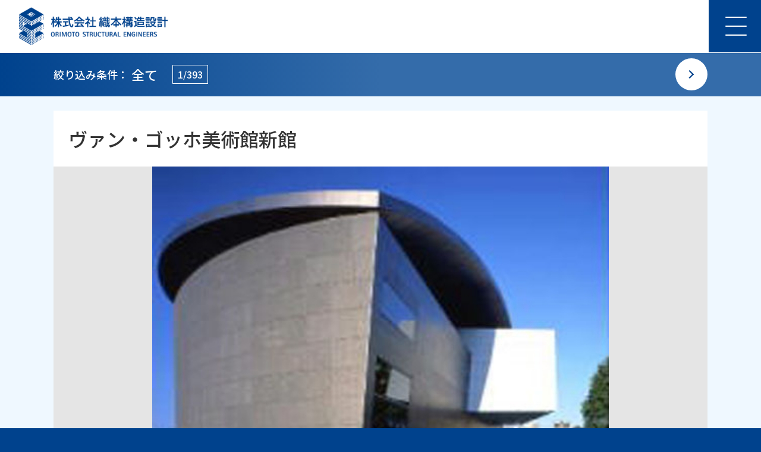

--- FILE ---
content_type: text/html; charset=UTF-8
request_url: https://www.orimoto.co.jp/projects/2459/
body_size: 7297
content:
<!DOCTYPE html>
<html lang="ja">
<head>
<meta charset="UTF-8">
<meta name="viewport" content="width=device-width,initial-scale=1.0">

<link rel="shortcut icon" href="https://www.orimoto.co.jp/wp/wp-content/themes/orimoto/assets/img/common/favicon.ico" type="image/vnd.microsoft.icon">
<link rel="icon" href="https://www.orimoto.co.jp/wp/wp-content/themes/orimoto/assets/img/common/favicon.ico" type="image/vnd.microsoft.icon">
<link rel="stylesheet" href="https://www.orimoto.co.jp/wp/wp-content/themes/orimoto/assets/css/style.min.css">
<link rel="stylesheet" href="https://www.orimoto.co.jp/wp/wp-content/themes/orimoto/assets/css/slick.css">

<!-- Google Tag Manager -->
<script>(function(w,d,s,l,i){w[l]=w[l]||[];w[l].push({'gtm.start':
new Date().getTime(),event:'gtm.js'});var f=d.getElementsByTagName(s)[0],
j=d.createElement(s),dl=l!='dataLayer'?'&l='+l:'';j.async=true;j.src=
'https://www.googletagmanager.com/gtm.js?id='+i+dl;f.parentNode.insertBefore(j,f);
})(window,document,'script','dataLayer','GTM-KRN53TZX');</script>
<!-- End Google Tag Manager -->

		<!-- All in One SEO 4.5.3.1 - aioseo.com -->
		<title>ヴァン・ゴッホ美術館新館 | (株)織本構造設計</title>
		<meta name="description" content="ヴァン・ゴッホ美術館新館 の作品紹介のページです。" />
		<meta name="robots" content="max-image-preview:large" />
		<link rel="canonical" href="https://www.orimoto.co.jp/projects/2459/" />
		<meta name="generator" content="All in One SEO (AIOSEO) 4.5.3.1" />
		<meta property="og:locale" content="ja_JP" />
		<meta property="og:site_name" content="(株)織本構造設計 | 織本構造設計は、建築構造設計を業務とする建築設計事務所です。日本全国に、建築構造に特化した安全・安心な建物を提供。免震・制振構造や耐震補強で信頼できる構造設計を実現します。" />
		<meta property="og:type" content="article" />
		<meta property="og:title" content="ヴァン・ゴッホ美術館新館 | (株)織本構造設計" />
		<meta property="og:description" content="ヴァン・ゴッホ美術館新館 の作品紹介のページです。" />
		<meta property="og:url" content="https://www.orimoto.co.jp/projects/2459/" />
		<meta property="og:image" content="https://www.orimoto.co.jp/wp/wp-content/uploads/2023/12/ogp.png" />
		<meta property="og:image:secure_url" content="https://www.orimoto.co.jp/wp/wp-content/uploads/2023/12/ogp.png" />
		<meta property="og:image:width" content="1200" />
		<meta property="og:image:height" content="630" />
		<meta property="article:published_time" content="2023-04-10T03:02:11+00:00" />
		<meta property="article:modified_time" content="2023-04-10T03:02:11+00:00" />
		<meta name="twitter:card" content="summary_large_image" />
		<meta name="twitter:title" content="ヴァン・ゴッホ美術館新館 | (株)織本構造設計" />
		<meta name="twitter:description" content="ヴァン・ゴッホ美術館新館 の作品紹介のページです。" />
		<meta name="twitter:image" content="https://www.orimoto.co.jp/wp/wp-content/uploads/2023/12/ogp.png" />
		<script type="application/ld+json" class="aioseo-schema">
			{"@context":"https:\/\/schema.org","@graph":[{"@type":"BreadcrumbList","@id":"https:\/\/www.orimoto.co.jp\/projects\/2459\/#breadcrumblist","itemListElement":[{"@type":"ListItem","@id":"https:\/\/www.orimoto.co.jp\/#listItem","position":1,"name":"\u5bb6"}]},{"@type":"Organization","@id":"https:\/\/www.orimoto.co.jp\/#organization","name":"\u7e54\u672c\u69cb\u9020\u8a2d\u8a08","url":"https:\/\/www.orimoto.co.jp\/","logo":{"@type":"ImageObject","url":"https:\/\/www.orimoto.co.jp\/wp\/wp-content\/uploads\/2023\/12\/ogp.png","@id":"https:\/\/www.orimoto.co.jp\/projects\/2459\/#organizationLogo","width":1200,"height":630},"image":{"@id":"https:\/\/www.orimoto.co.jp\/#organizationLogo"}},{"@type":"Person","@id":"https:\/\/www.orimoto.co.jp\/author\/admin_ose\/#author","url":"https:\/\/www.orimoto.co.jp\/author\/admin_ose\/","name":"admin_ose","image":{"@type":"ImageObject","@id":"https:\/\/www.orimoto.co.jp\/projects\/2459\/#authorImage","url":"https:\/\/secure.gravatar.com\/avatar\/1baa5f8b2126047887b26f5c3a7e5762?s=96&d=mm&r=g","width":96,"height":96,"caption":"admin_ose"}},{"@type":"WebPage","@id":"https:\/\/www.orimoto.co.jp\/projects\/2459\/#webpage","url":"https:\/\/www.orimoto.co.jp\/projects\/2459\/","name":"\u30f4\u30a1\u30f3\u30fb\u30b4\u30c3\u30db\u7f8e\u8853\u9928\u65b0\u9928 | (\u682a)\u7e54\u672c\u69cb\u9020\u8a2d\u8a08","description":"\u30f4\u30a1\u30f3\u30fb\u30b4\u30c3\u30db\u7f8e\u8853\u9928\u65b0\u9928 \u306e\u4f5c\u54c1\u7d39\u4ecb\u306e\u30da\u30fc\u30b8\u3067\u3059\u3002","inLanguage":"ja","isPartOf":{"@id":"https:\/\/www.orimoto.co.jp\/#website"},"breadcrumb":{"@id":"https:\/\/www.orimoto.co.jp\/projects\/2459\/#breadcrumblist"},"author":{"@id":"https:\/\/www.orimoto.co.jp\/author\/admin_ose\/#author"},"creator":{"@id":"https:\/\/www.orimoto.co.jp\/author\/admin_ose\/#author"},"datePublished":"2023-04-10T12:02:11+09:00","dateModified":"2023-04-10T12:02:11+09:00"},{"@type":"WebSite","@id":"https:\/\/www.orimoto.co.jp\/#website","url":"https:\/\/www.orimoto.co.jp\/","name":"\u7e54\u672c\u69cb\u9020\u8a2d\u8a08","description":"\u7e54\u672c\u69cb\u9020\u8a2d\u8a08\u306f\u3001\u5efa\u7bc9\u69cb\u9020\u8a2d\u8a08\u3092\u696d\u52d9\u3068\u3059\u308b\u5efa\u7bc9\u8a2d\u8a08\u4e8b\u52d9\u6240\u3067\u3059\u3002\u65e5\u672c\u5168\u56fd\u306b\u3001\u5efa\u7bc9\u69cb\u9020\u306b\u7279\u5316\u3057\u305f\u5b89\u5168\u30fb\u5b89\u5fc3\u306a\u5efa\u7269\u3092\u63d0\u4f9b\u3002\u514d\u9707\u30fb\u5236\u632f\u69cb\u9020\u3084\u8010\u9707\u88dc\u5f37\u3067\u4fe1\u983c\u3067\u304d\u308b\u69cb\u9020\u8a2d\u8a08\u3092\u5b9f\u73fe\u3057\u307e\u3059\u3002","inLanguage":"ja","publisher":{"@id":"https:\/\/www.orimoto.co.jp\/#organization"}}]}
		</script>
		<!-- All in One SEO -->

<script type="text/javascript">
/* <![CDATA[ */
window._wpemojiSettings = {"baseUrl":"https:\/\/s.w.org\/images\/core\/emoji\/14.0.0\/72x72\/","ext":".png","svgUrl":"https:\/\/s.w.org\/images\/core\/emoji\/14.0.0\/svg\/","svgExt":".svg","source":{"concatemoji":"https:\/\/www.orimoto.co.jp\/wp\/wp-includes\/js\/wp-emoji-release.min.js?ver=6.4.7"}};
/*! This file is auto-generated */
!function(i,n){var o,s,e;function c(e){try{var t={supportTests:e,timestamp:(new Date).valueOf()};sessionStorage.setItem(o,JSON.stringify(t))}catch(e){}}function p(e,t,n){e.clearRect(0,0,e.canvas.width,e.canvas.height),e.fillText(t,0,0);var t=new Uint32Array(e.getImageData(0,0,e.canvas.width,e.canvas.height).data),r=(e.clearRect(0,0,e.canvas.width,e.canvas.height),e.fillText(n,0,0),new Uint32Array(e.getImageData(0,0,e.canvas.width,e.canvas.height).data));return t.every(function(e,t){return e===r[t]})}function u(e,t,n){switch(t){case"flag":return n(e,"\ud83c\udff3\ufe0f\u200d\u26a7\ufe0f","\ud83c\udff3\ufe0f\u200b\u26a7\ufe0f")?!1:!n(e,"\ud83c\uddfa\ud83c\uddf3","\ud83c\uddfa\u200b\ud83c\uddf3")&&!n(e,"\ud83c\udff4\udb40\udc67\udb40\udc62\udb40\udc65\udb40\udc6e\udb40\udc67\udb40\udc7f","\ud83c\udff4\u200b\udb40\udc67\u200b\udb40\udc62\u200b\udb40\udc65\u200b\udb40\udc6e\u200b\udb40\udc67\u200b\udb40\udc7f");case"emoji":return!n(e,"\ud83e\udef1\ud83c\udffb\u200d\ud83e\udef2\ud83c\udfff","\ud83e\udef1\ud83c\udffb\u200b\ud83e\udef2\ud83c\udfff")}return!1}function f(e,t,n){var r="undefined"!=typeof WorkerGlobalScope&&self instanceof WorkerGlobalScope?new OffscreenCanvas(300,150):i.createElement("canvas"),a=r.getContext("2d",{willReadFrequently:!0}),o=(a.textBaseline="top",a.font="600 32px Arial",{});return e.forEach(function(e){o[e]=t(a,e,n)}),o}function t(e){var t=i.createElement("script");t.src=e,t.defer=!0,i.head.appendChild(t)}"undefined"!=typeof Promise&&(o="wpEmojiSettingsSupports",s=["flag","emoji"],n.supports={everything:!0,everythingExceptFlag:!0},e=new Promise(function(e){i.addEventListener("DOMContentLoaded",e,{once:!0})}),new Promise(function(t){var n=function(){try{var e=JSON.parse(sessionStorage.getItem(o));if("object"==typeof e&&"number"==typeof e.timestamp&&(new Date).valueOf()<e.timestamp+604800&&"object"==typeof e.supportTests)return e.supportTests}catch(e){}return null}();if(!n){if("undefined"!=typeof Worker&&"undefined"!=typeof OffscreenCanvas&&"undefined"!=typeof URL&&URL.createObjectURL&&"undefined"!=typeof Blob)try{var e="postMessage("+f.toString()+"("+[JSON.stringify(s),u.toString(),p.toString()].join(",")+"));",r=new Blob([e],{type:"text/javascript"}),a=new Worker(URL.createObjectURL(r),{name:"wpTestEmojiSupports"});return void(a.onmessage=function(e){c(n=e.data),a.terminate(),t(n)})}catch(e){}c(n=f(s,u,p))}t(n)}).then(function(e){for(var t in e)n.supports[t]=e[t],n.supports.everything=n.supports.everything&&n.supports[t],"flag"!==t&&(n.supports.everythingExceptFlag=n.supports.everythingExceptFlag&&n.supports[t]);n.supports.everythingExceptFlag=n.supports.everythingExceptFlag&&!n.supports.flag,n.DOMReady=!1,n.readyCallback=function(){n.DOMReady=!0}}).then(function(){return e}).then(function(){var e;n.supports.everything||(n.readyCallback(),(e=n.source||{}).concatemoji?t(e.concatemoji):e.wpemoji&&e.twemoji&&(t(e.twemoji),t(e.wpemoji)))}))}((window,document),window._wpemojiSettings);
/* ]]> */
</script>
<style id='wp-emoji-styles-inline-css' type='text/css'>

	img.wp-smiley, img.emoji {
		display: inline !important;
		border: none !important;
		box-shadow: none !important;
		height: 1em !important;
		width: 1em !important;
		margin: 0 0.07em !important;
		vertical-align: -0.1em !important;
		background: none !important;
		padding: 0 !important;
	}
</style>
<link rel='stylesheet' id='wp-block-library-css' href='https://www.orimoto.co.jp/wp/wp-includes/css/dist/block-library/style.min.css?ver=6.4.7' type='text/css' media='all' />
<style id='classic-theme-styles-inline-css' type='text/css'>
/*! This file is auto-generated */
.wp-block-button__link{color:#fff;background-color:#32373c;border-radius:9999px;box-shadow:none;text-decoration:none;padding:calc(.667em + 2px) calc(1.333em + 2px);font-size:1.125em}.wp-block-file__button{background:#32373c;color:#fff;text-decoration:none}
</style>
<style id='global-styles-inline-css' type='text/css'>
body{--wp--preset--color--black: #000000;--wp--preset--color--cyan-bluish-gray: #abb8c3;--wp--preset--color--white: #ffffff;--wp--preset--color--pale-pink: #f78da7;--wp--preset--color--vivid-red: #cf2e2e;--wp--preset--color--luminous-vivid-orange: #ff6900;--wp--preset--color--luminous-vivid-amber: #fcb900;--wp--preset--color--light-green-cyan: #7bdcb5;--wp--preset--color--vivid-green-cyan: #00d084;--wp--preset--color--pale-cyan-blue: #8ed1fc;--wp--preset--color--vivid-cyan-blue: #0693e3;--wp--preset--color--vivid-purple: #9b51e0;--wp--preset--gradient--vivid-cyan-blue-to-vivid-purple: linear-gradient(135deg,rgba(6,147,227,1) 0%,rgb(155,81,224) 100%);--wp--preset--gradient--light-green-cyan-to-vivid-green-cyan: linear-gradient(135deg,rgb(122,220,180) 0%,rgb(0,208,130) 100%);--wp--preset--gradient--luminous-vivid-amber-to-luminous-vivid-orange: linear-gradient(135deg,rgba(252,185,0,1) 0%,rgba(255,105,0,1) 100%);--wp--preset--gradient--luminous-vivid-orange-to-vivid-red: linear-gradient(135deg,rgba(255,105,0,1) 0%,rgb(207,46,46) 100%);--wp--preset--gradient--very-light-gray-to-cyan-bluish-gray: linear-gradient(135deg,rgb(238,238,238) 0%,rgb(169,184,195) 100%);--wp--preset--gradient--cool-to-warm-spectrum: linear-gradient(135deg,rgb(74,234,220) 0%,rgb(151,120,209) 20%,rgb(207,42,186) 40%,rgb(238,44,130) 60%,rgb(251,105,98) 80%,rgb(254,248,76) 100%);--wp--preset--gradient--blush-light-purple: linear-gradient(135deg,rgb(255,206,236) 0%,rgb(152,150,240) 100%);--wp--preset--gradient--blush-bordeaux: linear-gradient(135deg,rgb(254,205,165) 0%,rgb(254,45,45) 50%,rgb(107,0,62) 100%);--wp--preset--gradient--luminous-dusk: linear-gradient(135deg,rgb(255,203,112) 0%,rgb(199,81,192) 50%,rgb(65,88,208) 100%);--wp--preset--gradient--pale-ocean: linear-gradient(135deg,rgb(255,245,203) 0%,rgb(182,227,212) 50%,rgb(51,167,181) 100%);--wp--preset--gradient--electric-grass: linear-gradient(135deg,rgb(202,248,128) 0%,rgb(113,206,126) 100%);--wp--preset--gradient--midnight: linear-gradient(135deg,rgb(2,3,129) 0%,rgb(40,116,252) 100%);--wp--preset--font-size--small: 13px;--wp--preset--font-size--medium: 20px;--wp--preset--font-size--large: 36px;--wp--preset--font-size--x-large: 42px;--wp--preset--spacing--20: 0.44rem;--wp--preset--spacing--30: 0.67rem;--wp--preset--spacing--40: 1rem;--wp--preset--spacing--50: 1.5rem;--wp--preset--spacing--60: 2.25rem;--wp--preset--spacing--70: 3.38rem;--wp--preset--spacing--80: 5.06rem;--wp--preset--shadow--natural: 6px 6px 9px rgba(0, 0, 0, 0.2);--wp--preset--shadow--deep: 12px 12px 50px rgba(0, 0, 0, 0.4);--wp--preset--shadow--sharp: 6px 6px 0px rgba(0, 0, 0, 0.2);--wp--preset--shadow--outlined: 6px 6px 0px -3px rgba(255, 255, 255, 1), 6px 6px rgba(0, 0, 0, 1);--wp--preset--shadow--crisp: 6px 6px 0px rgba(0, 0, 0, 1);}:where(.is-layout-flex){gap: 0.5em;}:where(.is-layout-grid){gap: 0.5em;}body .is-layout-flow > .alignleft{float: left;margin-inline-start: 0;margin-inline-end: 2em;}body .is-layout-flow > .alignright{float: right;margin-inline-start: 2em;margin-inline-end: 0;}body .is-layout-flow > .aligncenter{margin-left: auto !important;margin-right: auto !important;}body .is-layout-constrained > .alignleft{float: left;margin-inline-start: 0;margin-inline-end: 2em;}body .is-layout-constrained > .alignright{float: right;margin-inline-start: 2em;margin-inline-end: 0;}body .is-layout-constrained > .aligncenter{margin-left: auto !important;margin-right: auto !important;}body .is-layout-constrained > :where(:not(.alignleft):not(.alignright):not(.alignfull)){max-width: var(--wp--style--global--content-size);margin-left: auto !important;margin-right: auto !important;}body .is-layout-constrained > .alignwide{max-width: var(--wp--style--global--wide-size);}body .is-layout-flex{display: flex;}body .is-layout-flex{flex-wrap: wrap;align-items: center;}body .is-layout-flex > *{margin: 0;}body .is-layout-grid{display: grid;}body .is-layout-grid > *{margin: 0;}:where(.wp-block-columns.is-layout-flex){gap: 2em;}:where(.wp-block-columns.is-layout-grid){gap: 2em;}:where(.wp-block-post-template.is-layout-flex){gap: 1.25em;}:where(.wp-block-post-template.is-layout-grid){gap: 1.25em;}.has-black-color{color: var(--wp--preset--color--black) !important;}.has-cyan-bluish-gray-color{color: var(--wp--preset--color--cyan-bluish-gray) !important;}.has-white-color{color: var(--wp--preset--color--white) !important;}.has-pale-pink-color{color: var(--wp--preset--color--pale-pink) !important;}.has-vivid-red-color{color: var(--wp--preset--color--vivid-red) !important;}.has-luminous-vivid-orange-color{color: var(--wp--preset--color--luminous-vivid-orange) !important;}.has-luminous-vivid-amber-color{color: var(--wp--preset--color--luminous-vivid-amber) !important;}.has-light-green-cyan-color{color: var(--wp--preset--color--light-green-cyan) !important;}.has-vivid-green-cyan-color{color: var(--wp--preset--color--vivid-green-cyan) !important;}.has-pale-cyan-blue-color{color: var(--wp--preset--color--pale-cyan-blue) !important;}.has-vivid-cyan-blue-color{color: var(--wp--preset--color--vivid-cyan-blue) !important;}.has-vivid-purple-color{color: var(--wp--preset--color--vivid-purple) !important;}.has-black-background-color{background-color: var(--wp--preset--color--black) !important;}.has-cyan-bluish-gray-background-color{background-color: var(--wp--preset--color--cyan-bluish-gray) !important;}.has-white-background-color{background-color: var(--wp--preset--color--white) !important;}.has-pale-pink-background-color{background-color: var(--wp--preset--color--pale-pink) !important;}.has-vivid-red-background-color{background-color: var(--wp--preset--color--vivid-red) !important;}.has-luminous-vivid-orange-background-color{background-color: var(--wp--preset--color--luminous-vivid-orange) !important;}.has-luminous-vivid-amber-background-color{background-color: var(--wp--preset--color--luminous-vivid-amber) !important;}.has-light-green-cyan-background-color{background-color: var(--wp--preset--color--light-green-cyan) !important;}.has-vivid-green-cyan-background-color{background-color: var(--wp--preset--color--vivid-green-cyan) !important;}.has-pale-cyan-blue-background-color{background-color: var(--wp--preset--color--pale-cyan-blue) !important;}.has-vivid-cyan-blue-background-color{background-color: var(--wp--preset--color--vivid-cyan-blue) !important;}.has-vivid-purple-background-color{background-color: var(--wp--preset--color--vivid-purple) !important;}.has-black-border-color{border-color: var(--wp--preset--color--black) !important;}.has-cyan-bluish-gray-border-color{border-color: var(--wp--preset--color--cyan-bluish-gray) !important;}.has-white-border-color{border-color: var(--wp--preset--color--white) !important;}.has-pale-pink-border-color{border-color: var(--wp--preset--color--pale-pink) !important;}.has-vivid-red-border-color{border-color: var(--wp--preset--color--vivid-red) !important;}.has-luminous-vivid-orange-border-color{border-color: var(--wp--preset--color--luminous-vivid-orange) !important;}.has-luminous-vivid-amber-border-color{border-color: var(--wp--preset--color--luminous-vivid-amber) !important;}.has-light-green-cyan-border-color{border-color: var(--wp--preset--color--light-green-cyan) !important;}.has-vivid-green-cyan-border-color{border-color: var(--wp--preset--color--vivid-green-cyan) !important;}.has-pale-cyan-blue-border-color{border-color: var(--wp--preset--color--pale-cyan-blue) !important;}.has-vivid-cyan-blue-border-color{border-color: var(--wp--preset--color--vivid-cyan-blue) !important;}.has-vivid-purple-border-color{border-color: var(--wp--preset--color--vivid-purple) !important;}.has-vivid-cyan-blue-to-vivid-purple-gradient-background{background: var(--wp--preset--gradient--vivid-cyan-blue-to-vivid-purple) !important;}.has-light-green-cyan-to-vivid-green-cyan-gradient-background{background: var(--wp--preset--gradient--light-green-cyan-to-vivid-green-cyan) !important;}.has-luminous-vivid-amber-to-luminous-vivid-orange-gradient-background{background: var(--wp--preset--gradient--luminous-vivid-amber-to-luminous-vivid-orange) !important;}.has-luminous-vivid-orange-to-vivid-red-gradient-background{background: var(--wp--preset--gradient--luminous-vivid-orange-to-vivid-red) !important;}.has-very-light-gray-to-cyan-bluish-gray-gradient-background{background: var(--wp--preset--gradient--very-light-gray-to-cyan-bluish-gray) !important;}.has-cool-to-warm-spectrum-gradient-background{background: var(--wp--preset--gradient--cool-to-warm-spectrum) !important;}.has-blush-light-purple-gradient-background{background: var(--wp--preset--gradient--blush-light-purple) !important;}.has-blush-bordeaux-gradient-background{background: var(--wp--preset--gradient--blush-bordeaux) !important;}.has-luminous-dusk-gradient-background{background: var(--wp--preset--gradient--luminous-dusk) !important;}.has-pale-ocean-gradient-background{background: var(--wp--preset--gradient--pale-ocean) !important;}.has-electric-grass-gradient-background{background: var(--wp--preset--gradient--electric-grass) !important;}.has-midnight-gradient-background{background: var(--wp--preset--gradient--midnight) !important;}.has-small-font-size{font-size: var(--wp--preset--font-size--small) !important;}.has-medium-font-size{font-size: var(--wp--preset--font-size--medium) !important;}.has-large-font-size{font-size: var(--wp--preset--font-size--large) !important;}.has-x-large-font-size{font-size: var(--wp--preset--font-size--x-large) !important;}
.wp-block-navigation a:where(:not(.wp-element-button)){color: inherit;}
:where(.wp-block-post-template.is-layout-flex){gap: 1.25em;}:where(.wp-block-post-template.is-layout-grid){gap: 1.25em;}
:where(.wp-block-columns.is-layout-flex){gap: 2em;}:where(.wp-block-columns.is-layout-grid){gap: 2em;}
.wp-block-pullquote{font-size: 1.5em;line-height: 1.6;}
</style>
<link rel='stylesheet' id='Suggest-Style-css' href='https://www.orimoto.co.jp/wp/wp-content/plugins/search-suggest/css/search-suggest.css?ver=1.0' type='text/css' media='all' />
<link rel="https://api.w.org/" href="https://www.orimoto.co.jp/wp-json/" /><link rel="alternate" type="application/json" href="https://www.orimoto.co.jp/wp-json/wp/v2/projects/2459" /><link rel="EditURI" type="application/rsd+xml" title="RSD" href="https://www.orimoto.co.jp/wp/xmlrpc.php?rsd" />
<meta name="generator" content="WordPress 6.4.7" />
<link rel='shortlink' href='https://www.orimoto.co.jp/?p=2459' />
<link rel="alternate" type="application/json+oembed" href="https://www.orimoto.co.jp/wp-json/oembed/1.0/embed?url=https%3A%2F%2Fwww.orimoto.co.jp%2Fprojects%2F2459%2F" />
<link rel="alternate" type="text/xml+oembed" href="https://www.orimoto.co.jp/wp-json/oembed/1.0/embed?url=https%3A%2F%2Fwww.orimoto.co.jp%2Fprojects%2F2459%2F&#038;format=xml" />

<script type="text/javascript" src="https://www.orimoto.co.jp/wp/wp-content/themes/orimoto/assets/js/jquery-3.7.1.min.js"></script>
<script type="text/javascript" src="https://www.orimoto.co.jp/wp/wp-content/themes/orimoto/assets/js/common.js"></script>
<script type="text/javascript" src="https://www.orimoto.co.jp/wp/wp-content/themes/orimoto/assets/js/slick.min.js"></script>
<script type="text/javascript" src="https://www.orimoto.co.jp/wp/wp-content/themes/orimoto/assets/js/accordion.min.js"></script>
<script type="text/javascript" src="https://www.orimoto.co.jp/wp/wp-content/themes/orimoto/assets/js/tabcontents.min.js"></script>







</head>
<body>
	<!-- Google Tag Manager (noscript) -->
	<noscript><iframe src="https://www.googletagmanager.com/ns.html?id=GTM-KRN53TZX"
	height="0" width="0" style="display:none;visibility:hidden"></iframe></noscript>
	<!-- End Google Tag Manager (noscript) -->
	<div id="loader">
		<p><img src="https://www.orimoto.co.jp/wp/wp-content/themes/orimoto/assets/img/common/loading.svg" alt=""></p>	
	</div>

<header>	<p class="logo"><a href="https://www.orimoto.co.jp/"><img src="https://www.orimoto.co.jp/wp/wp-content/themes/orimoto/assets/img/common/logo.png" alt="株式会社 織本構造設計"></a></p>	
	<div id="menu_btn">
		<p class="menu_trigger">
			<span></span>			
			<span></span>
			<span></span>
		</p>
	</div>

	<div id="nav_effect">
		<span></span>
		<span></span>
		<span></span>
		<span></span>
		<span></span>
		<span></span>
	</div>

	<nav class="glb_nav">
		<div class="nav_wrap">
			<ul>
				<li class="business">
					<h2 class="ac_ttl"><span>BUSINESS</span>業務案内</h2>
					<ul class="ac_detail">
						<li>
							<a href="https://www.orimoto.co.jp/business/">業務案内</a>
							<ul>
															<li><a href="https://www.orimoto.co.jp/business/#design">構造設計</a></li>
								<li><a href="https://www.orimoto.co.jp/business/#supervision">現場監理</a></li>
								<li><a href="https://www.orimoto.co.jp/business/#diagnosis">耐震診断</a></li>
								<li><a href="https://www.orimoto.co.jp/business/#consulting">コンサルティング</a></li>
								<li><a href="https://www.orimoto.co.jp/business/#aftercare">アフターケア</a></li>
							</ul>
						</li>
					</ul>
				</li>
				<li class="works">
					<h2 class="ac_ttl"><span>WORKS</span>作品紹介</h2>
					<ul class="ac_detail">
						<li><a href="https://www.orimoto.co.jp/projects/">作品紹介</a></li>
					</ul>
				</li>
				<li class="recruit">
					<h2 class="ac_ttl"><span>RECRUIT</span>採用情報</h2>
					<ul class="ac_detail">
						<li><a href="https://www.orimoto.co.jp/requirements-graduate/">募集要項</a></li>
						<li><a href="https://www.orimoto.co.jp/interview/">社員インタビュー</a></li>
						<li><a href="https://www.orimoto.co.jp/welfare/">福利厚生</a></li>
						<li><a href="https://www.orimoto.co.jp/office/">社内の様子・行事</a></li>
					</ul>
				</li>
				<li class="company">
					<h2 class="ac_ttl"><span>COMPANY</span>会社案内</h2>
					<ul class="ac_detail">
						<li>
							<a href="https://www.orimoto.co.jp/company/">会社案内</a>
							<ul>
																<li><a href="https://www.orimoto.co.jp/company/#message">代表あいさつ</a></li>
								<li><a href="https://www.orimoto.co.jp/company/#outline">会社概要</a></li>
								<li><a href="https://www.orimoto.co.jp/company/#group">組織図</a></li>
							</ul>
						</li>
						<li><a href="https://www.orimoto.co.jp/history/">沿革</a></li>
						<li><a href="https://www.orimoto.co.jp/founder/">創設者 織本匠</a></li>
					</ul>
				</li>
				<li class="news">
					<h2 class="ac_ttl"><span>NEWS</span>新着情報</h2>
					<ul class="ac_detail">
						<li>
							<a href="https://www.orimoto.co.jp/info/">新着情報</a>
							<ul>
								<li><a href="https://www.orimoto.co.jp/info/">全て</a></li>
								<li><a href="https://www.orimoto.co.jp/info/news/">お知らせ</a></li>
								<li><a href="https://www.orimoto.co.jp/info/recruit/">採用関連</a></li>
							</ul>
						</li>
					</ul>
				</li>
				<li class="contact">
					<h2 class="ac_ttl"><span>CONTACT</span>お問合せ</h2>
					<ul class="ac_detail">
						<li><a href="https://www.orimoto.co.jp/contact/">業務に関するお問合せ</a></li>
						<li><a href="https://www.orimoto.co.jp/recruit-contact/">採用に関するお問合せ</a></li>
					</ul>
				</li>
			</ul>
			<div class="nav_btm">
				<ul>
					<li><a href="https://www.orimoto.co.jp/sitemap/">サイトマップ</a></li>
					<li><a href="https://www.orimoto.co.jp/privacy-policy/">個人情報保護方針</a></li>
				</ul>
				<small>&copy;2023 Orimoto Structural Engineers,Inc.</small>
			</div>
		</div>
	</nav>

</header>

<main id="projects_detail" class="under bg_blue">

<div class="projects_header">
	<div class="sec_in">
		<div class="txt">
			<p class="ttl">絞り込み条件：</p>
			<p class="word">
				<span>全て</span>			</p>
			<p class="total">1/393</p>
		</div>
		<ul class="btn">
			<li><a href="https://www.orimoto.co.jp/projects/4266/?n=1" class="next">next</a></li>		</ul>
	</div>		
</div>

<div class="sec_in">
	<section class="sec_projects_detail">		
		<h1>ヴァン・ゴッホ美術館新館</h1>
		<figure class="main_photo">
			<img src="https://www.orimoto.co.jp/wp/wp-content/uploads/2023/12/1995088_1.jpg" alt="ヴァン・ゴッホ美術館新館">
		</figure>
		<div class="projects_info">
			<h2>物件情報</h2>
			<div class="info">

								<dl>
					<dt>用途</dt>
					<dd>海外</dd>
				</dl>
				
								<dl>
					<dt>種別</dt>
					<dd>RC造</dd>
				</dl>
				
				
								<dl>
					<dt>所在地</dt>
					<dd>オランダ・アムステルダム</dd>
				</dl>
				
								<dl>
					<dt>竣工年</dt>
					<dd>1998</dd>
				</dl>
				
								<dl>
					<dt>意匠設計</dt>
					<dd>黒川紀章建築都市設計事務所</dd>
				</dl>
				
								<dl>
					<dt>規模</dt>
					<dd>地上2階/地下1階</dd>
				</dl>
				
								<dl>
					<dt>延床面積</dt>
					<dd>5,000&#13217;</dd>
				</dl>
				
				
								
			</div>
			<div class="map">
							</div>
			<ul class="sub_photo"></ul>			
		</div>
	</section>

	<div class="btn_wrap">
		<a href="https://www.orimoto.co.jp/projects/?" class="cmn_btn">一覧に戻る</a>
	</div>

</div>	

<nav class="sec_pankuz">
	<div class="sec_in">
		<ul>
			<li><a href="https://www.orimoto.co.jp/?">TOP</a></li>
			<li><a href="https://www.orimoto.co.jp/projects/?">作品紹介</a></li>
			<li>ヴァン・ゴッホ美術館新館</li>
		</ul>
	</div>
</nav>
</main>

<footer>
	<div class="foot_inner">
		<nav class="foot_nav">
			<ul>
				<li><a href="https://www.orimoto.co.jp/">TOP</a></li>
				<li><a href="https://www.orimoto.co.jp/business/">業務案内</a></li>
				<li><a href="https://www.orimoto.co.jp/projects/">作品紹介</a></li>
				<li><a href="https://www.orimoto.co.jp/requirements-graduate/">採用情報</a></li>
				<li><a href="https://www.orimoto.co.jp/company/">会社案内</a></li>
				<li><a href="https://www.orimoto.co.jp/info/">新着情報</a></li>
				<li><a href="https://www.orimoto.co.jp/contact/">お問合せ</a></li>
			</ul>
		</nav>
		<div class="foot_btm">
			<address>
				〒141-0032 <br class="sp">東京都品川区大崎2-11-1 大崎ウィズタワー4F<br>
				<span>TEL : 03-5227-7590(代)</span>
			</address>
			<nav class="btm_nav">
				<ul>
					<li><a href="https://www.orimoto.co.jp/sitemap/">サイトマップ</a></li>
					<li><a href="https://www.orimoto.co.jp/privacy-policy/">個人情報保護方針</a></li>
				</ul>
				<small>&copy;2026 Orimoto Structural Engineers,Inc.</small>
			</nav>
		</div>
	</div>
</footer>
<script type="text/javascript" src="https://www.orimoto.co.jp/wp/wp-content/plugins/search-suggest/js/search-suggest.js?ver=1.0" id="Suggest-Script-js"></script>
</body>
</html>

--- FILE ---
content_type: text/css
request_url: https://www.orimoto.co.jp/wp/wp-content/themes/orimoto/assets/css/style.min.css
body_size: 16204
content:
@import"https://fonts.googleapis.com/css2?family=Noto+Sans+JP:wght@400;500;600;700&family=Montserrat:wght@500;600&display=swap";:root{--vw: 1vw}html,body,div,span,object,iframe,h1,h2,h3,h4,h5,h6,p,blockquote,pre,abbr,address,cite,code,del,dfn,em,img,ins,kbd,q,samp,small,strong,sub,sup,var,b,i,dl,dt,dd,ol,ul,li,fieldset,form,label,legend,table,caption,tbody,tfoot,thead,tr,th,td,article,aside,canvas,details,figcaption,figure,footer,header,hgroup,menu,nav,section,summary,time,mark,audio,video,input,button{margin:0;padding:0;border:0;outline:0;vertical-align:baseline;background:rgba(0,0,0,0)}sup{vertical-align:super}sub{vertical-align:sub}article,aside,details,figcaption,figure,footer,header,hgroup,menu,nav,section{display:block}ul,ol{list-style:none}blockquote,q{quotes:none}blockquote:before,blockquote:after,q:before,q:after{content:"";content:none}a{margin:0;padding:0;font-size:100%;vertical-align:baseline;background:rgba(0,0,0,0);color:inherit;text-decoration:none;display:block;box-sizing:border-box;transition:.2s}img{vertical-align:bottom;border:none;width:100%}del{text-decoration:line-through}abbr[title],dfn[title]{border-bottom:1px dotted;cursor:help}table{border-collapse:collapse;border-spacing:0}hr{display:block;height:1px;border:0;border-top:1px solid #ccc;margin:1em 0;padding:0}input,select{vertical-align:middle;font-size:14px}*{box-sizing:border-box}html{font-size:62.5%}body{color:#333;line-height:1.8;font-family:"Noto Sans JP","ヒラギノ角ゴ Pro W3","メイリオ","Hiragino Kaku Gothic Pro",Meiryo,Verdana,sans-serif;position:relative;word-break:break-word;width:100%;font-weight:400;text-size-adjust:none;-webkit-text-size-adjust:none;background:#00428d;font-size:1.6rem}@media only screen and (max-width: 1023px){body{font-size:1.4rem}}.mainSection{margin-top:90px}@media only screen and (max-width: 1023px){.mainSection{margin-top:60px}}.container{overflow:hidden}.pc{display:block}@media only screen and (max-width: 1023px){.pc{display:none}}.sp{display:none}@media only screen and (max-width: 1023px){.sp{display:block}}.link_arrow{display:inline-flex;align-items:center;line-height:1}.link_arrow::after{content:"";width:8px;height:8px;display:block;transform:rotate(45deg);margin-left:10px;transition:.3s;border-top:solid 1px #00428d;border-right:solid 1px #00428d}.link_arrow:hover::after{margin-left:15px}@media only screen and (max-width: 1023px){.link_arrow::after{width:6px;height:6px}}.cmn_btn{display:inline-block;width:220px;height:55px;text-align:center;background-color:#fff;border:1px solid #00428d;color:#00428d;position:relative;display:flex;justify-content:center;flex-wrap:nowrap;align-items:center;text-decoration:none !important}.cmn_btn:after{content:"";display:inline-block;width:8px;height:8px;border-top:1px solid #00428d;border-right:1px solid #00428d;transform:rotate(45deg);right:20px;position:absolute;transition:.3s}.cmn_btn:hover{background-color:#00428d;color:#fff;opacity:1}.cmn_btn:hover:after{border-color:#fff}@media only screen and (max-width: 1023px){.cmn_btn{width:170px;height:44px}.cmn_btn:after{width:6px;height:6px;top:calc(50% - 3px)}}a{transition:.3s}a:hover{opacity:.7}a img{transition:.3s}a img:hover{opacity:.7}.sec_in{max-width:1200px;width:100%;margin:0 auto;padding:0 50px}@media only screen and (max-width: 1023px){.sec_in{padding:0 23px}}.effect_01,.effect_01_group .effect{transition:all .1s;opacity:0;position:relative;top:50px}.effect_01.active,.effect_01_group .effect.active{opacity:1;top:0}.effect_02{transition:all 1s;opacity:0;position:relative;top:-50px}.effect_02.active{opacity:1;top:0}.effect_03{transition:all 1s;opacity:0;position:relative;left:50px}.effect_03.active{opacity:1;left:0}.effect_04{transition:all 1s;opacity:0;position:relative;right:50px}.effect_04.active{opacity:1;right:0}.inview{opacity:0;position:relative}.inview.animate{-webkit-animation:inview_slide_up 1.3s cubic-bezier(0.165, 0.84, 0.44, 1) forwards .2s;animation:inview_slide_up 1.3s cubic-bezier(0.165, 0.84, 0.44, 1) forwards .2s}.inview-group .inview-list{opacity:0;position:relative}.inview-group .inview-list.animate{-webkit-animation:inview_slide_up .7s cubic-bezier(0.4, 0, 0.2, 1) forwards .2s;animation:inview_slide_up .7s cubic-bezier(0.4, 0, 0.2, 1) forwards .2s}@-webkit-keyframes inview_slide_up{0%{transform:translateY(-10px)}100%{opacity:1;transform:translateY(0)}}@keyframes inview_slide_up{0%{transform:translateY(-10px)}100%{opacity:1;transform:translateY(0)}}input[type=number]::-webkit-outer-spin-button,input[type=number]::-webkit-inner-spin-button{-webkit-appearance:none;margin:0}input[type=number]{-moz-appearance:textfield}input[type=submit]{-webkit-appearance:none}textarea{resize:none;width:auto;height:auto}.youtube{position:relative;width:100%;padding-top:56.25%}.youtube iframe{position:absolute;top:0;right:0;width:100% !important;height:100% !important}.txt_c{text-align:center !important}.txt_r{text-align:right !important}.txt_l{text-align:left !important}.txt_w{color:#fff}.txt_b{color:#000}.f-serif{font-family:"Montserrat",sans-serif}@media only screen and (min-width: 769px){a[href*="tel:"]{pointer-events:none;cursor:default;text-decoration:none}}#loader{width:100%;height:100vh;display:flex;justify-content:center;flex-wrap:nowrap;align-items:center;background:#eff8ff;position:fixed;left:0;top:0;z-index:50}#loader img{width:50px}header{width:100%;position:fixed;padding:12px 0 12px 32px;z-index:15;top:0;left:0;background:#fff;border-bottom:solid 1px #fff}header.top{background:rgba(0,0,0,0);border-bottom:none}header .logo{width:250px;position:relative;z-index:30}header #menu_btn{position:absolute;right:0;top:0;display:block;width:88px;height:88px;background:#00428d;cursor:pointer;transition:.4s;z-index:30}header #menu_btn .menu_trigger,header #menu_btn .menu_trigger span{display:inline-block;transition:all .4s;box-sizing:border-box}header #menu_btn .menu_trigger{position:absolute;width:36px;height:30px;user-select:none;top:28px;right:24px;cursor:pointer}header #menu_btn .menu_trigger span{position:absolute;left:0;width:100%;height:2px;background-color:#fff;border-radius:2px}header #menu_btn .menu_trigger span:nth-of-type(1){top:0}header #menu_btn .menu_trigger span:nth-of-type(2){top:15px}header #menu_btn .menu_trigger span:nth-of-type(3){top:30px}header #menu_btn.active{background:#fff}header #menu_btn.active .menu_trigger span:nth-of-type(1),header #menu_btn.active .menu_trigger span:nth-of-type(3){background:#00428d}header #menu_btn.active .menu_trigger span:nth-of-type(1){transform:translateY(15px) rotate(-135deg)}header #menu_btn.active .menu_trigger span:nth-of-type(2){opacity:0}header #menu_btn.active .menu_trigger span:nth-of-type(3){transform:translateY(-15px) rotate(135deg)}@media only screen and (max-width: 1023px){header{padding:8px 0 0 15px;height:56px;transition:.4s}header .logo{width:160px;height:41px}header .logo img{vertical-align:top}header.fixed{background:#fff;border-bottom:solid 1px #e8e8e8}header.fixed .logo{background:url(../img/common/logo.png) left top no-repeat;background-size:160px auto}header #menu_btn{width:56px;height:55px}header #menu_btn .menu_trigger{width:28px;height:17px;top:20px;right:14px}header #menu_btn .menu_trigger span:nth-of-type(1){top:0}header #menu_btn .menu_trigger span:nth-of-type(2){top:8px}header #menu_btn .menu_trigger span:nth-of-type(3){top:17px}header #menu_btn.active .menu_trigger span:nth-of-type(1){transform:translateY(9px) rotate(-135deg)}header #menu_btn.active .menu_trigger span:nth-of-type(3){transform:translateY(-8px) rotate(135deg)}}#nav_effect{position:fixed;right:0;top:0;z-index:25;width:0;height:100vh;transition:.6s;display:none}#nav_effect span{width:0%;height:21vh;background:#fff;transition:.4s;display:block}.glb_nav{width:790px;height:100%;position:fixed;top:0;right:0;z-index:20;background:#fff;display:none}.glb_nav .nav_wrap{height:100%;position:relative;border-left:solid 1px #d9d9d9}.glb_nav .nav_wrap h2{color:#00428d;font-size:1.4rem;display:flex;justify-content:flex-start;flex-wrap:nowrap;align-items:center;margin-bottom:20px;line-height:1}.glb_nav .nav_wrap h2 span{font-family:"Montserrat",sans-serif;font-weight:500;font-size:2.2rem;margin-right:10px}.glb_nav .nav_wrap>ul{padding:100px 70px;height:auto;overflow-y:scroll;-ms-overflow-style:none;scrollbar-width:none;display:flex;justify-content:flex-start;flex-wrap:wrap;gap:0 60px}.glb_nav .nav_wrap>ul::-webkit-scrollbar{display:none}.glb_nav .nav_wrap>ul>li{margin-bottom:30px}.glb_nav .nav_wrap>ul>li a{display:flex;justify-content:flex-start;flex-wrap:nowrap;align-items:center;line-height:1;margin-bottom:15px}.glb_nav .nav_wrap>ul>li a::after{content:"";width:8px;height:8px;display:block;transform:rotate(45deg);margin-left:10px;transition:.3s}.glb_nav .nav_wrap>ul>li a:hover::after{margin-left:15px}.glb_nav .nav_wrap>ul>li>ul>li>a{font-weight:500;color:#00428d}.glb_nav .nav_wrap>ul>li>ul>li>a::after{border-top:solid 1px #00428d;border-right:solid 1px #00428d}.glb_nav .nav_wrap>ul>li>ul>li>ul a{font-weight:400;color:#333}.glb_nav .nav_wrap>ul>li>ul>li>ul a::after{border-top:solid 1px #333;border-right:solid 1px #333}.glb_nav .nav_wrap>ul>li>ul>li>ul a::before{content:"";width:8px;height:1px;display:block;background:#b7b7b7;margin:0 8px}.glb_nav .nav_wrap .nav_btm{position:absolute;left:0;bottom:0;width:100%;background:#00428d;padding:10px 25px;display:flex;justify-content:space-between;flex-wrap:nowrap;align-items:center}.glb_nav .nav_wrap .nav_btm ul{display:flex;justify-content:flex-start;flex-wrap:nowrap}.glb_nav .nav_wrap .nav_btm ul li a{font-size:1.4rem;color:#fff;line-height:1}.glb_nav .nav_wrap .nav_btm ul li:nth-child(1){padding-right:20px;margin-right:20px;border-right:solid 1px #b7b7b7}.glb_nav .nav_wrap .nav_btm small{font-size:1.2rem;color:#fff}@media only screen and (max-width: 1023px){.glb_nav{width:100%;padding-top:56px;overflow-y:scroll;height:100%}.glb_nav .nav_wrap{height:auto;min-height:100%;padding-bottom:95px;border:none}.glb_nav .nav_wrap h2{font-size:1.2rem;margin-bottom:0;position:relative}.glb_nav .nav_wrap h2 span{font-size:2rem}.glb_nav .nav_wrap h2::before,.glb_nav .nav_wrap h2::after{content:"";position:absolute;width:12px;height:1px;right:0;top:12px;background:#00428d}.glb_nav .nav_wrap h2::after{transform:rotate(90deg);transition:.3s}.glb_nav .nav_wrap h2.active::after{opacity:0}.glb_nav .nav_wrap>ul{padding:0;height:auto;display:flex;justify-content:space-between;flex-wrap:wrap}.glb_nav .nav_wrap>ul>li{width:100%;padding:28px;margin:0;border-bottom:solid 1px #e8e8e8}.glb_nav .nav_wrap>ul>li a::after{width:6px;height:6px;margin-left:12px}.glb_nav .nav_wrap>ul>li>ul>li>a{margin-top:20px}.glb_nav .nav_wrap>ul>li>ul>li>ul a{margin-top:15px}.glb_nav .nav_wrap>ul .business{order:1;margin-top:20px}.glb_nav .nav_wrap>ul .works{order:2}.glb_nav .nav_wrap>ul .recruit{order:3}.glb_nav .nav_wrap>ul .company{order:4}.glb_nav .nav_wrap>ul .news{order:5}.glb_nav .nav_wrap>ul .contact{order:6}.glb_nav .nav_wrap .nav_btm{position:absolute;left:0;bottom:0;width:100%;background:none;padding:0;display:flex;justify-content:space-between;flex-wrap:wrap;align-items:center}.glb_nav .nav_wrap .nav_btm ul{display:flex;justify-content:flex-start;flex-wrap:nowrap;padding:20px 28px}.glb_nav .nav_wrap .nav_btm ul li a{font-size:1.2rem;color:#333}.glb_nav .nav_wrap .nav_btm ul li:nth-child(1){padding-right:20px;margin-right:20px;border-right:solid 1px #b7b7b7}.glb_nav .nav_wrap .nav_btm small{width:100%;font-size:1.1rem;line-height:1;color:#fff;background:#00428d;padding:15px 28px}}main{position:relative;background:#fff}main.under{padding:88px 0 40px}main.under::before{content:"";position:absolute;left:0;bottom:25px;width:100%;border-top:solid 1px #d9d9d9}main.under::after{content:"";position:absolute;right:64px;bottom:0;height:180px;border-left:solid 1px #d9d9d9}main.under a{color:#00428d;text-decoration:underline}main.under a:hover{text-decoration:none}main.under .h2_ttl{font-size:3.2rem;font-weight:500;border-left:solid 4px #00428d;padding-left:15px;line-height:1;margin-bottom:40px}main.under .h3_ttl{font-size:2.4rem;font-weight:500;position:relative;padding-left:15px;margin-bottom:25px}main.under .h3_ttl::before{font-size:1rem;content:"■";position:absolute;left:0;top:15px}main.under .dot_list li{padding-left:15px;position:relative}main.under .dot_list li::before{content:"・";position:absolute;left:0;top:2px}@media only screen and (max-width: 1023px){main.under{padding:56px 0 45px}main.under::before{bottom:32px}main.under::after{right:16px;height:144px}main.under .h2_ttl{font-size:2rem;margin-bottom:35px}main.under .h3_ttl{font-size:1.6rem;padding-left:20px;margin-bottom:20px}main.under .h3_ttl::before{font-size:1rem;content:"■";position:absolute;left:0;top:6px}}main.bg_blue,main .bg_blue{background:#eff8ff}main .page_ttl{min-height:220px;padding:90px 0 0 140px;position:relative;background:#00428d;background:linear-gradient(90deg, rgb(0, 66, 141) 0%, rgb(52, 108, 170) 50%)}main .page_ttl::before{content:"";position:absolute;left:0;top:40px;width:100%;border-top:solid 1px #fff}main .page_ttl::after{content:"";position:absolute;left:64px;top:0;height:100%;border-left:solid 1px #fff}main .page_ttl h1{color:#fff;font-size:4.4rem;font-weight:400;line-height:1}main .page_ttl h1 span{font-size:1.8rem;font-family:"Montserrat",sans-serif;font-weight:500;display:block;margin-bottom:10px}main .page_ttl h1::before{content:"";position:absolute;width:64px;height:24px;left:0;top:86px;background:#ff9831}main .page_ttl.type02{background:#eff8ff;background:linear-gradient(90deg, rgb(239, 248, 255) 0%, rgb(255, 255, 255) 100%)}main .page_ttl.type02::before{border-top:solid 1px #00428d}main .page_ttl.type02::after{border-left:solid 1px #00428d}main .page_ttl.type02 h1{color:#00428d;font-weight:500}main .page_ttl.type02 h1::before{display:none}@media only screen and (max-width: 1023px){main .page_ttl{min-height:148px;padding:58px 0 0 35px;background:#00428d;background:linear-gradient(180deg, rgb(0, 66, 141) 0%, rgb(52, 108, 170) 100%)}main .page_ttl::before{top:25px}main .page_ttl::after{left:16px}main .page_ttl h1{font-size:2.8rem;font-weight:500}main .page_ttl h1 span{font-size:1.3rem}main .page_ttl h1::before{width:16px;height:20px;top:52px}}main .sec_pankuz ul{display:flex;justify-content:flex-start;flex-wrap:nowrap;line-height:1}main .sec_pankuz ul li:not(:last-child){padding-right:20px;margin-right:15px;position:relative}main .sec_pankuz ul li:not(:last-child)::before{content:"";position:absolute;right:0;top:5px;width:8px;height:8px;border-top:solid 1px #333;border-right:solid 1px #333;transform:rotate(45deg)}@media only screen and (max-width: 1023px){main .sec_pankuz ul li{word-break:keep-all;line-height:1.2;font-size:1.2rem}main .sec_pankuz ul li:not(:last-child){padding-right:15px;margin-right:10px}main .sec_pankuz ul li:not(:last-child)::before{top:4px;width:6px;height:6px}}footer{background:#00428d;color:#fff}footer .foot_inner{padding:40px}footer .foot_nav ul{display:flex;justify-content:center;flex-wrap:wrap;line-height:1;margin-bottom:40px}footer .foot_nav ul li:not(:last-child){margin-right:20px;padding-right:20px;border-right:solid 1px #fff}footer .foot_btm{display:flex;justify-content:center;flex-wrap:nowrap;gap:0 35px}footer .foot_btm address{font-size:1.4rem;font-style:normal;line-height:1}footer .foot_btm address span{margin-top:10px;display:inline-block}footer .foot_btm .btm_nav{line-height:1}footer .foot_btm .btm_nav ul{display:flex;justify-content:flex-start;flex-wrap:nowrap}footer .foot_btm .btm_nav ul li:not(:last-child){margin-right:20px;padding-right:20px;border-right:solid 1px #fff}footer .foot_btm .btm_nav ul a{font-size:1.4rem}footer .foot_btm small{line-height:1;margin-top:13px;display:inline-block;font-size:1.2rem}@media only screen and (max-width: 1023px){footer .foot_inner{width:100%;padding:25px 20px}footer .foot_nav{display:none}footer .foot_btm{display:block}footer .foot_btm address{font-size:1.2rem;line-height:1.4;margin-bottom:10px}footer .foot_btm address span{width:100%;margin-top:5px;display:flex;justify-content:flex-start;flex-wrap:nowrap}footer .foot_btm .btm_nav ul{display:none}footer .foot_btm small{font-size:1rem}}#index{-ms-overflow-style:none;scrollbar-width:none}#index::-webkit-scrollbar{display:none}#loader_top{width:100%;height:100vh;display:flex;justify-content:center;flex-wrap:nowrap;align-items:center;background:#fff;position:fixed;left:0;top:0;z-index:50}#loader_top img{width:420px;margin-left:-40px}@media only screen and (max-width: 1023px){#loader_top img{width:230px;margin-left:-10px}}header.top h1{transition:.3s;width:250px;height:64.46px;background:url(../img/common/logo.png) left top no-repeat;background-size:100% auto}header.top h1 img{display:none}header.top h1.fixed{background:url(../img/common/logo_w.png) left top no-repeat;background-size:100% auto}@media only screen and (max-width: 1023px){header.top h1{width:160px;height:41.25px}}#top .sec_box{height:100vh;height:100dvh !important;position:relative}@supports(-webkit-touch-callout: none){#top .sec_box{height:calc(100dvh + 5px) !important}}#top .sec_box.scroll{height:750px !important;overflow:hidden}#top .sec_box.scroll .sec_in{height:100%}#top .sec_box.scroll .slick-dots{bottom:120px}#top .sec_box.scroll .contact_content_wrap .cmn_btn{bottom:10px}#top .sec_box.scroll.sec_dummy{display:none}#top .sec_box.sec_line::before{content:"";position:absolute;top:87px;left:87px;width:1px;height:calc(100% - 87px);background:#fff;z-index:1}#top .sec_box.sec_line::after{content:"";position:absolute;top:87px;left:0;width:100%;height:1px;background:#fff;background:linear-gradient(90deg, rgb(255, 255, 255) 33.33%, rgb(217, 217, 217) 33.33%);z-index:2}#top .sec_box .sec_in{position:relative;height:100%;max-width:100%;padding:0}#top .sec_box .sec_in.sec_line::before{content:"";position:absolute;top:0;right:0;width:87px;border-left:solid 1px #d9d9d9;background:#fff;height:100%;z-index:2}#top .sec_box .sec_in.sec_line::after{content:"";position:absolute;bottom:87px;left:0;width:100%;height:1px;background:#fff;background:linear-gradient(90deg, rgb(255, 255, 255) 33.33%, rgb(217, 217, 217) 33.33%);z-index:1}@media only screen and (max-width: 1023px){#top .sec_box.sec_line::before{top:56px;left:16px;width:1px;height:calc(100% - 56px);background:#e8e8e8}#top .sec_box.sec_line::after{top:56px;left:0;width:100%;height:1px;background:#e8e8e8;z-index:2}#top .sec_box .sec_in.sec_line::before{width:16px;border-left:solid 1px #d9d9d9;background:none}#top .sec_box .sec_in.sec_line::after{bottom:56px;background:#e8e8e8}}#top .ttl_wrap{width:33.33%;height:100%;background:#00428d;background:linear-gradient(0deg, rgb(52, 108, 170) 0%, rgb(0, 66, 141) 100%);position:relative}#top .ttl_wrap h2{color:#fff;font-size:2.2rem;font-weight:400;padding:160px 0 0 120px;transition:1s;width:0;overflow:hidden;display:block;white-space:pre}#top .ttl_wrap h2 span{font-size:4.8rem;font-family:"Montserrat",sans-serif;font-weight:500;display:block;line-height:1;margin-bottom:10px}#top .ttl_wrap h2.active{width:100%}#top .ttl_wrap::before{content:"";position:absolute;left:0;top:173px;width:0;height:24px;background:#ff9831;transition:.3s}#top .ttl_wrap.active::before{width:88px}@media only screen and (max-width: 1399px)and (min-width: 1023px){#top .ttl_wrap h2{font-size:1.8rem;padding:160px 0 0 100px}#top .ttl_wrap h2 span{font-size:3.2rem;margin-bottom:10px}}@media only screen and (max-width: 1023px){#top .ttl_wrap{width:100%;height:178px}#top .ttl_wrap h2{font-size:1.5rem;padding:95px 0 0 28px}#top .ttl_wrap h2 span{font-size:2.7rem;margin-bottom:5px}#top .ttl_wrap::before{top:99px;height:20px}#top .ttl_wrap.active::before{width:16px}}#top .pagination{position:fixed;right:40px;bottom:40px;font-size:1.4em;z-index:10}#top .pagination a{display:block;width:8px;height:16px;margin-bottom:5px;color:#ff9831;position:relative}#top .pagination a.active:after{box-shadow:inset 0 0 0 5px}#top .pagination a .hover-text{position:absolute;right:15px;top:7px;opacity:0;-webkit-transition:opacity .5s ease;transition:opacity .5s ease;padding-right:15px;display:none}#top .pagination a:hover .hover-text{opacity:1}#top .pagination a::after{-webkit-transition:box-shadow .5s ease;transition:box-shadow .5s ease;width:8px;height:8px;display:block;background:#c4c4c4;content:"";position:absolute;margin:auto;top:0;bottom:0}#top .pagination li:last-child{display:none}@media only screen and (max-width: 1023px){#top .pagination{display:none}}#top .sec_kv{z-index:11;height:100dvh}#top .sec_kv .catch_txt{position:absolute;top:185px;left:100px;z-index:3;color:#fff;font-size:2.6rem;font-weight:500;text-shadow:0 0 10px rgba(0,0,0,.4);line-height:1.8}#top .sec_kv .catch_txt h2{font-size:5.8rem;word-break:keep-all;margin-bottom:24px;line-height:1.2}#top .sec_kv .catch_txt p{margin-left:2.6rem}@media only screen and (max-width: 1023px){#top .sec_kv .catch_txt p{margin-left:2rem}}#top .sec_kv .slide_area{width:100%;height:100%;overflow:hidden;position:absolute;z-index:2}#top .sec_kv .slide_area::after{content:"";position:absolute;left:0;top:0;width:100%;height:100%;background:rgba(0,0,0,.14)}#top .sec_kv .slide_area .slick-list,#top .sec_kv .slide_area .slick-track{height:100%}#top .sec_kv .slide_area img{height:100%;object-fit:cover}#top .sec_kv .scroll{position:absolute;width:50.6px;bottom:20px;left:calc(50% - 25.3px);z-index:2;text-align:center}#top .sec_kv .scroll img{width:50.6px}#top .sec_kv .slick-dots{width:100%;position:absolute;bottom:25px;left:30px;display:flex;justify-content:flex-start;flex-wrap:nowrap;text-align:center;z-index:10}#top .sec_kv .slick-dots li{background:#fff;width:8px;height:8px;margin-right:15px}#top .sec_kv .slick-dots li.slick-active{background:#ff9831}#top .sec_kv .slick-dots li button{font-size:0}@media only screen and (max-width: 1023px){#top .sec_kv .catch_txt{top:115px;left:0;padding:0 20px;font-size:2rem}#top .sec_kv .catch_txt h2{font-size:3.5rem;margin-bottom:30px}#top .sec_kv .scroll{width:44px;bottom:15px;left:calc(50% - 22px)}#top .sec_kv .scroll img{width:44px}#top .sec_kv .slick-dots{bottom:15px;left:15px}#top .sec_kv .slick-dots li{width:7px;height:7px;margin-right:10px}}#top .sec_business .sec_in{display:flex;justify-content:flex-start;flex-wrap:wrap}#top .sec_business .ttl_wrap{height:50%}#top .sec_business .box{width:33.33%;height:50%;display:block;padding:75px 40px;z-index:5;transition:.3s;position:relative;overflow:hidden}#top .sec_business .box h3{position:relative;color:#fff;z-index:5;font-weight:500;font-size:2.4rem}#top .sec_business .box h3 span{font-size:1.4rem;font-family:"Montserrat",sans-serif;font-weight:600;display:block;line-height:1}#top .sec_business .box::after,#top .sec_business .box::before{content:"";width:100%;height:100%;position:absolute;left:0;top:0;transition:.3s}#top .sec_business .box::before{z-index:6}#top .sec_business .box:nth-child(2)::after{background:url(../img/top/img_business01.jpg) center center no-repeat;background-size:cover}#top .sec_business .box:nth-child(3)::after{background:url(../img/top/img_business02.jpg) center center no-repeat;background-size:cover}#top .sec_business .box:nth-child(4)::after{background:url(../img/top/img_business03.jpg) center center no-repeat;background-size:cover}#top .sec_business .box:nth-child(5)::after{background:url(../img/top/img_business04.jpg) center center no-repeat;background-size:cover}#top .sec_business .box:nth-child(6)::after{background:url(../img/top/img_business05.jpg) center center no-repeat;background-size:cover}#top .sec_business .box:hover{opacity:1}#top .sec_business .box:hover::after{transform:scale(1.1)}#top .sec_business .box:hover::before{background-color:rgba(0,0,0,.2)}@media only screen and (max-width: 1023px){#top .sec_business .ttl_wrap{width:50%;height:33.33%}#top .sec_business .box{width:50%;height:33.33%;padding:16px;display:flex;justify-content:flex-start;flex-wrap:nowrap;align-items:center}#top .sec_business .box h3{font-size:1.6rem}#top .sec_business .box h3 span{font-size:1.2rem}}#top .sec_works .ttl_wrap{position:absolute}#top .sec_works .works_content{padding-top:200px;width:100%;height:100%;display:flex;justify-content:center;flex-wrap:wrap;align-items:center}#top .sec_works .works_slide_wrap{width:100%;height:auto;position:relative}#top .sec_works .works_slide{width:100%;position:relative;z-index:5}#top .sec_works .works_slide .slick-arrow{width:54px;height:54px;position:absolute;top:calc(50% - 25px);font-size:0;z-index:10}#top .sec_works .works_slide .slick-prev{left:calc(50% - 370px);background:url(../img/top/btn_arrow_l.svg)}#top .sec_works .works_slide .slick-next{right:calc(50% - 370px);background:url(../img/top/btn_arrow_r.svg)}#top .sec_works .works_slide .slick-dots{position:absolute;z-index:5;display:flex;justify-content:center;flex-wrap:nowrap;right:calc(8.3333333333*var(--vw));top:-90px}#top .sec_works .works_slide .slick-dots li{width:24px;height:6px;background:#c4c4c4;margin-left:12px}#top .sec_works .works_slide .slick-dots li.slick-active{background:#ff9831}#top .sec_works .works_slide .slick-dots li button{font-size:0}#top .sec_works .works_slide .slick-slide{width:600px;aspect-ratio:16/9;transition:.3s;display:flex;justify-content:center;flex-wrap:nowrap;align-items:center;position:relative}#top .sec_works .works_slide .slick-slide a:hover{opacity:1}#top .sec_works .works_slide .slick-slide figure{width:240px;overflow:hidden;aspect-ratio:16/9;background:#e5e5e5;display:flex;justify-content:center;flex-wrap:nowrap;align-self:center;position:relative;transition:.3s}#top .sec_works .works_slide .slick-slide figure img{opacity:1;width:auto;height:100%;min-height:100%}#top .sec_works .works_slide .slick-slide figure figcaption{width:600px;opacity:0;transition:.5s;background:none;bottom:0;position:absolute}#top .sec_works .works_slide .slick-slide.origin_left_01 figure,#top .sec_works .works_slide .slick-slide.origin_left_02 figure,#top .sec_works .works_slide .slick-slide.origin_left_03 figure{right:-80px}#top .sec_works .works_slide .slick-slide.origin_left_02 figure{right:-400px}#top .sec_works .works_slide .slick-slide.origin_left_03 figure{right:-720px}#top .sec_works .works_slide .slick-slide.origin_right_01 figure,#top .sec_works .works_slide .slick-slide.origin_right_02 figure,#top .sec_works .works_slide .slick-slide.origin_right_03 figure{left:-80px}#top .sec_works .works_slide .slick-slide.origin_right_02 figure{left:-400px}#top .sec_works .works_slide .slick-slide.origin_right_03 figure{left:-720px}#top .sec_works .works_slide .slick-slide.slick-center img{transform:scale(1)}#top .sec_works .works_slide .slick-slide.slick-center figure{width:600px;overflow:hidden}#top .sec_works .works_slide .slick-slide.slick-center figure figcaption{opacity:1;color:#fff;font-size:1.8rem;font-weight:500;background:rgba(0,0,0,.5);padding:13px;line-height:1;width:100%;white-space:nowrap;overflow:hidden;text-overflow:ellipsis}#top .sec_works .works_slide .slick-slide.slick-center:hover{opacity:1}#top .sec_works .works_slide .slick-slide.slick-center:hover figure img{opacity:1;transform:scale(1.05)}#top .sec_works .cmn_btn{position:relative;z-index:5;margin-top:55px;left:calc(50% - 110px)}@media only screen and (max-width: 1399px)and (min-width: 1023px){#top .sec_works .works_slide .slick-prev{left:calc(50% - 350px)}#top .sec_works .works_slide .slick-next{right:calc(50% - 350px)}#top .sec_works .work.slick-center figure{transform:scale(0.9)}}@media only screen and (max-width: 1023px){#top .sec_works .sec_in{display:flex;justify-content:flex-start;flex-wrap:nowrap;align-items:center}#top .sec_works .ttl_wrap{left:0;top:0}#top .sec_works .works_content{padding-top:178px}#top .sec_works .works_slide{padding:0;height:auto}#top .sec_works .works_slide .slick-arrow{width:44px;height:44px;top:auto;bottom:-60px}#top .sec_works .works_slide .slick-prev{left:auto;right:83px;background-size:44px auto}#top .sec_works .works_slide .slick-next{right:30px;background-size:44px auto}#top .sec_works .works_slide .slick-dots{position:relative;display:flex;justify-content:center;flex-wrap:nowrap;right:auto;top:auto;bottom:-80px}#top .sec_works .works_slide .slick-dots li{width:19px;height:5px;margin:0 5px}#top .sec_works .works_slide .work{width:310px}#top .sec_works .works_slide .work figure{transform:scale(0.4)}#top .sec_works .works_slide .work.origin_left_01 figure{right:-90px}#top .sec_works .works_slide .work.origin_left_02 figure{right:-285px}#top .sec_works .works_slide .work.origin_left_03 figure{display:none}#top .sec_works .works_slide .work.origin_right_01 figure{left:-90px}#top .sec_works .works_slide .work.origin_right_02 figure{left:-285px}#top .sec_works .works_slide .work.origin_right_03 figure{display:none}#top .sec_works .works_slide .work.slick-center figure{transform:scale(1)}#top .sec_works .works_slide .work.slick-center figure figcaption{width:310px;font-size:1.4rem;padding:12px;text-align:left}#top .sec_works .cmn_btn{position:relative;margin-top:140px;left:calc(50% - 85px)}}#top .sec_recruit .ttl_wrap{position:absolute}#top .sec_recruit .recruit_content{display:flex;justify-content:center;flex-wrap:nowrap;align-items:center;height:100%;padding-top:50px}#top .sec_recruit .recruit_content ul{position:relative;width:85%;max-width:1065px;margin:0 auto;padding:80px 0 0;display:flex;justify-content:center;flex-wrap:wrap;align-items:center;gap:32px 6.1%;z-index:5}#top .sec_recruit .recruit_content ul li{width:46.9%;max-width:500px;aspect-ratio:50/16}#top .sec_recruit .recruit_content ul li a{color:#fff;font-weight:500;padding:40px;display:block;display:flex;justify-content:flex-start;flex-wrap:nowrap;align-items:center;height:100%;width:100%;position:relative;overflow:hidden}#top .sec_recruit .recruit_content ul li a h3{font-size:2.4rem;line-height:1;position:relative;z-index:6;font-weight:500}#top .sec_recruit .recruit_content ul li a span{font-size:1.4rem;font-family:"Montserrat",sans-serif;font-weight:600;display:block;line-height:1;margin-bottom:15px}#top .sec_recruit .recruit_content ul li a::after,#top .sec_recruit .recruit_content ul li a::before{content:"";width:100%;height:100%;position:absolute;left:0;top:0;transition:.3s}#top .sec_recruit .recruit_content ul li a::before{z-index:5}#top .sec_recruit .recruit_content ul li:nth-child(1) a::after{background:url(../img/top/img_recruit01.jpg) center center no-repeat #000;background-size:cover}#top .sec_recruit .recruit_content ul li:nth-child(2) a::after{background:url(../img/top/img_recruit02.jpg) center center no-repeat #000;background-size:cover}#top .sec_recruit .recruit_content ul li:nth-child(3) a::after{background:url(../img/top/img_recruit03.jpg) center center no-repeat #000;background-size:cover}#top .sec_recruit .recruit_content ul li:nth-child(4) a::after{background:url(../img/top/img_recruit04.jpg) center center no-repeat #000;background-size:cover}#top .sec_recruit .recruit_content ul li:hover a{opacity:1}#top .sec_recruit .recruit_content ul li:hover a::after{transform:scale(1.1)}#top .sec_recruit .recruit_content ul li:hover a::before{background-color:rgba(0,0,0,.2)}#top .sec_recruit.small-pc .recruit_content ul{max-width:800px}@media only screen and (max-width: 1023px){#top .sec_recruit .sec_in{display:flex;justify-content:flex-start;flex-wrap:nowrap;align-items:flex-start;padding-top:178px}#top .sec_recruit .ttl_wrap{left:0;top:0}#top .sec_recruit .recruit_content{width:100%;padding-top:0}#top .sec_recruit .recruit_content ul{max-width:290px;margin:0 auto;padding:0;display:flex;justify-content:center;flex-wrap:wrap;align-items:center;gap:15px 0}#top .sec_recruit .recruit_content ul li{width:100%}#top .sec_recruit .recruit_content ul li a{padding:22px}#top .sec_recruit .recruit_content ul li a h3{font-size:1.6rem}#top .sec_recruit .recruit_content ul li a span{font-size:1.2rem;margin-bottom:10px}}#top .sec_company .ttl_wrap{height:50%}#top .sec_company .box{position:absolute;z-index:5;overflow:hidden}#top .sec_company .box h3{color:#fff;font-size:2.4rem;padding:75px 40px;position:relative;z-index:5;font-weight:500}#top .sec_company .box h3 span{font-size:1.4rem;font-family:"Montserrat",sans-serif;font-weight:600;display:block;line-height:1}#top .sec_company .box::after,#top .sec_company .box::before{content:"";width:100%;height:100%;position:absolute;left:0;top:0;transition:.3s}#top .sec_company .box::before{z-index:5}#top .sec_company .box:nth-child(2){top:0;left:33.33%;width:66.66%;height:33.33%}#top .sec_company .box:nth-child(2)::after{background:url(../img/top/img_company01.jpg) center center no-repeat;background-size:cover}#top .sec_company .box:nth-child(3){top:33.33%;left:33.33%;width:66.66%;height:33.33%}#top .sec_company .box:nth-child(3)::after{background:url(../img/top/img_company02.jpg) center center no-repeat;background-size:cover}#top .sec_company .box:nth-child(4){top:50%;left:0;width:33.33%;height:50%}#top .sec_company .box:nth-child(4)::after{background:url(../img/top/img_company03.jpg) center center no-repeat;background-size:cover}#top .sec_company .box:nth-child(5){top:66.66%;left:33.33%;width:33.33%;height:33.33%}#top .sec_company .box:nth-child(5)::after{background:url(../img/top/img_company04.jpg) center center no-repeat;background-size:cover}#top .sec_company .box:nth-child(6){top:66.66%;left:66.66%;width:33.33%;height:33.33%}#top .sec_company .box:nth-child(6)::after{background:url(../img/top/img_company05.jpg) center center no-repeat;background-size:cover}#top .sec_company .box:hover{opacity:1}#top .sec_company .box:hover::after{transform:scale(1.1)}#top .sec_company .box:hover::before{background-color:rgba(0,0,0,.2)}@media only screen and (max-width: 1023px){#top .sec_company .sec_in{display:flex;justify-content:flex-start;flex-wrap:wrap}#top .sec_company .ttl_wrap{width:50%;height:33.35%}#top .sec_company .box{position:relative;display:flex;justify-content:flex-start;flex-wrap:nowrap;align-items:center}#top .sec_company .box h3{font-size:1.6rem;padding:16px}#top .sec_company .box h3 span{font-size:1.2rem}#top .sec_company .box:nth-child(2){top:auto;left:auto;width:50%;height:33.35%}#top .sec_company .box:nth-child(2)::after{background:url(../img/top/img_company01_sp.jpg) center center no-repeat;background-size:cover}#top .sec_company .box:nth-child(5),#top .sec_company .box:nth-child(6){top:auto;left:auto;width:50%;height:22.22%}#top .sec_company .box:nth-child(3),#top .sec_company .box:nth-child(4){top:auto;left:auto;width:100%;height:22.22%}}#top .sec_news .ttl_wrap{position:absolute}#top .sec_news .news_content_wrap{display:flex;justify-content:flex-start;flex-wrap:nowrap;align-items:center;height:100%;padding-top:50px}#top .sec_news .news_content{position:relative;left:37.5%;z-index:5;width:54.16%}#top .sec_news .news_content .tab_navigation{display:flex;justify-content:flex-start;flex-wrap:nowrap}#top .sec_news .news_content .tab_navigation li{color:#fff;font-weight:500;width:30.77%;margin-right:1.53%;background:#b1d0e8;text-align:center;padding:20px;line-height:1;cursor:pointer}#top .sec_news .news_content .tab_navigation li.active{background:#00428d}#top .sec_news .news_content .tab_content{margin-top:40px;border-top:solid 1px #d9d9d9;margin-bottom:50px}#top .sec_news .news_content .tab_content .tab_detail .news{padding:40px 30px;display:flex;justify-content:flex-start;flex-wrap:nowrap;align-items:center;border-bottom:solid 1px #d9d9d9}#top .sec_news .news_content .tab_content .tab_detail .news dt{width:235px;position:relative}#top .sec_news .news_content .tab_content .tab_detail .news .cat{position:absolute;left:100px;width:100px;font-size:1.4rem;font-weight:500;color:#00428d;border:solid 1px #00428d;line-height:1;padding:8px;text-align:center}#top .sec_news .news_content .tab_content .tab_detail .news .txt{width:calc(100% - 235px)}#top .sec_news .news_content .tab_content .tab_detail .news .txt a{width:100%;white-space:nowrap;overflow:hidden;text-overflow:ellipsis;color:#333;text-decoration:underline}#top .sec_news .news_content .cmn_btn{margin-left:auto}@media only screen and (max-width: 1023px){#top .sec_news .news_content_wrap{display:flex;justify-content:flex-start;flex-wrap:nowrap;align-items:center;padding-top:178px}#top .sec_news .news_content{left:auto;width:100%;padding:0 25px}#top .sec_news .news_content .tab_navigation{display:flex;justify-content:space-between;flex-wrap:nowrap}#top .sec_news .news_content .tab_navigation li{font-size:1.4rem;width:30.77%;margin-right:0;padding:12px}#top .sec_news .news_content .tab_content{margin-top:10px;border-top:none;margin-bottom:40px}#top .sec_news .news_content .tab_content .tab_detail .news{padding:25px 0;display:flex;justify-content:flex-start;flex-wrap:wrap}#top .sec_news .news_content .tab_content .tab_detail .news dt{font-size:1.4rem}#top .sec_news .news_content .tab_content .tab_detail .news .cat{left:80px;width:77px;font-size:1.2rem;padding:5px}#top .sec_news .news_content .tab_content .tab_detail .news .txt{width:100%;margin-top:15px}#top .sec_news .news_content .tab_content .tab_detail dl:nth-child(3){display:none}}@supports(-webkit-touch-callout: none){#top .sec_contact{height:100dvh !important}}#top .sec_contact .ttl_wrap{position:absolute}#top .sec_contact .contact_content_wrap{display:flex;justify-content:flex-start;flex-wrap:nowrap;align-items:center;height:100%;padding:0 80px}#top .sec_contact .txt{position:absolute;left:38.88%;top:180px;z-index:5;padding-right:80px}#top .sec_contact .contact_content{position:relative;padding:50px 0 0;width:100%;max-width:1065px;margin:0 auto;display:flex;justify-content:space-between;flex-wrap:wrap;align-items:center;gap:32px 6.1%;z-index:5}#top .sec_contact .contact_content li{width:46.5%;max-width:500px;aspect-ratio:25/12}#top .sec_contact .contact_content li a{color:#fff;font-weight:500;padding:40px;display:block;display:flex;justify-content:flex-start;flex-wrap:nowrap;align-items:center;height:100%;position:relative;overflow:hidden}#top .sec_contact .contact_content li a h3{font-size:2.4rem;position:relative;z-index:6;font-weight:500}#top .sec_contact .contact_content li a span{font-size:1.4rem;font-family:"Montserrat",sans-serif;font-weight:600;display:block;line-height:1}#top .sec_contact .contact_content li a::after,#top .sec_contact .contact_content li a::before{content:"";width:100%;height:100%;position:absolute;left:0;top:0;transition:.3s}#top .sec_contact .contact_content li a::before{z-index:5}#top .sec_contact .contact_content li:nth-child(1) a::after{background:url(../img/top/img_contact01.jpg) center center no-repeat #000;background-size:cover}#top .sec_contact .contact_content li:nth-child(2) a::after{background:url(../img/top/img_contact02.jpg) center center no-repeat #000;background-size:cover}#top .sec_contact .contact_content li:hover a{opacity:1}#top .sec_contact .contact_content li:hover a::after{transform:scale(1.1)}#top .sec_contact .contact_content li:hover a::before{background-color:rgba(0,0,0,.2)}#top .sec_contact footer{position:absolute;left:0;bottom:0;background:#00428d;text-align:center;width:100%;z-index:5;padding:5px}#top .sec_contact footer small{color:#fff;font-size:1.2rem;line-height:1}#top .sec_contact.small-pc .contact_content{max-width:800px}@media only screen and (max-width: 1023px){#top .sec_contact .sec_in{padding-top:178px;padding-bottom:35px}#top .sec_contact .ttl_wrap{position:absolute;left:0;top:0}#top .sec_contact .contact_content_wrap{display:flex;justify-content:flex-start;flex-wrap:wrap;padding:0 25px 0;align-content:center}#top .sec_contact .txt{position:relative;left:0;top:0;padding-right:0}#top .sec_contact .contact_content{padding:30px 0;max-width:290px;gap:15px 0}#top .sec_contact .contact_content li{width:100%;max-width:100%}#top .sec_contact .contact_content li a{padding:26px}#top .sec_contact .contact_content li a h3{font-size:1.6rem}#top .sec_contact .contact_content li a span{font-size:1.2rem}#top .sec_contact footer{position:absolute;left:0;bottom:0;background:#00428d;text-align:center;width:100%;z-index:5;padding:5px}#top .sec_contact footer small{color:#fff;font-size:1.2rem;line-height:1}}#projects .sec_search_area{padding:50px 0 25px;background:#eff8ff}#projects .sec_search_area #projects_select{position:relative}#projects .sec_search_area #projects_select .error_txt{color:red;position:absolute;bottom:0;font-size:1.4rem}#projects .sec_search_area .select_area{display:flex;justify-content:space-between;flex-wrap:wrap;align-items:center;margin-bottom:40px}#projects .sec_search_area .select_area .select_box{max-width:140px;width:12.72%;position:relative}#projects .sec_search_area .select_area .select_box .select_ttl{font-weight:500;border-bottom:solid 1px #00428d;position:relative;padding-bottom:5px}#projects .sec_search_area .select_area .select_box .select_ttl::before{content:"";position:absolute;right:3px;top:5px;width:8px;height:8px;border-top:solid 1px #00428d;border-right:solid 1px #00428d;transform:rotate(-225deg);transition:.3s}#projects .sec_search_area .select_area .select_box .select_ttl.active::before{top:8px;transform:rotate(-45deg)}#projects .sec_search_area .select_area .select_box .select_val{display:none;position:absolute;border-radius:8px;background:#f0f0f0;padding:30px 25px;min-width:100%;z-index:5;margin-top:5px;box-shadow:0 0 10px rgba(0,0,0,.2);max-height:40vh;overflow:auto}#projects .sec_search_area .select_area .select_box .select_val::-webkit-scrollbar{width:8px}#projects .sec_search_area .select_area .select_box .select_val::-webkit-scrollbar-track{background-color:rgba(0,0,0,0)}#projects .sec_search_area .select_area .select_box .select_val::-webkit-scrollbar-thumb{background-color:#ccc}#projects .sec_search_area .select_area .select_box .select_val li{font-size:1.5rem;line-height:1;cursor:pointer;white-space:pre}#projects .sec_search_area .select_area .select_box .select_val li:not(:last-child){margin-bottom:20px}#projects .sec_search_area .select_area .select_box .select_val li:hover{color:#00428d}#projects .sec_search_area .select_area .keyword{max-width:280px;width:25.45%;display:flex;justify-content:flex-start;flex-wrap:nowrap}#projects .sec_search_area .select_area .keyword input{height:100%;outline:none;border:none;padding:10px 15px;line-height:1;min-height:40px}#projects .sec_search_area .select_area .keyword input[type=search]{width:77%;background:#fff;border:solid 1px #00428d;border-right:none}#projects .sec_search_area .select_area .keyword input[type=button]{width:23%;color:#00428d;background:#b1d0e8;border:solid 1px #00428d;cursor:pointer;transition:.3s}#projects .sec_search_area .select_area .keyword input[type=button]:hover{opacity:.7}#projects .sec_search_area .search_selected{display:flex;justify-content:flex-start;flex-wrap:nowrap;margin-bottom:40px;min-height:36px}#projects .sec_search_area .search_selected p{width:150px}#projects .sec_search_area .search_selected ul{width:calc(100% - 150px);display:flex;justify-content:flex-start;flex-wrap:wrap;gap:20px;padding-left:15px}#projects .sec_search_area .search_selected ul li{font-size:1.4rem;font-weight:500;color:#00428d;padding:10px 15px;background:#fff;border:solid 1px #00428d;line-height:1;position:relative}#projects .sec_search_area .search_selected ul li span{content:"";position:absolute;left:-8px;top:-8px;width:16px;height:16px;background:url(../img/projects/icon_close.svg) left top no-repeat;background-size:16px 16px;cursor:pointer;transition:.3s}#projects .sec_search_area .search_selected ul li span:hover{opacity:.7}#projects .sec_search_area .search_btn{text-align:right}#projects .sec_search_area .search_btn input{font-size:1.6rem;font-weight:600;color:#fff;padding:13px 55px 10px 35px;cursor:pointer;line-height:1;background:url(../img/projects/icon_search.svg) right 34px center no-repeat #00428d;background-size:14px 14px;transition:.3s}#projects .sec_search_area .search_btn input:hover{opacity:.7}@media only screen and (max-width: 1023px){#projects .sec_search_area{padding:20px 0 15px;background:#eff8ff}#projects .sec_search_area .select_area{margin-bottom:25px}#projects .sec_search_area .select_area .select_box{max-width:48.3%;width:48.3%;margin-bottom:15px}#projects .sec_search_area .select_area .select_box .select_ttl{padding-bottom:5px}#projects .sec_search_area .select_area .select_box .select_ttl::before{top:9px;width:6px;height:6px}#projects .sec_search_area .select_area .select_box .select_ttl.active::before{top:12px}#projects .sec_search_area .select_area .select_box .select_val{padding:25px 15px;max-width:100%;max-height:50vh}#projects .sec_search_area .select_area .select_box .select_val li{font-size:1.4rem;line-height:1.2;white-space:wrap}#projects .sec_search_area .select_area .keyword{max-width:500px;margin:0 auto;width:100%}#projects .sec_search_area .select_area .keyword input[type=search]{width:79%}#projects .sec_search_area .select_area .keyword input[type=button]{width:21%}#projects .sec_search_area .search_selected{display:flex;justify-content:flex-start;flex-wrap:wrap;margin-bottom:15px}#projects .sec_search_area .search_selected p{width:100%;margin-bottom:20px}#projects .sec_search_area .search_selected ul{width:100%;display:flex;justify-content:flex-start;flex-wrap:wrap;gap:10px 15px;padding-left:0}#projects .sec_search_area .search_selected ul li{font-size:1.2rem;padding:5px 10px;line-height:1.2}#projects .sec_search_area .search_selected ul li::before{left:-6px;top:-6px;width:12px;height:12px;background-size:12px 12px}#projects .sec_search_area .search_btn input{font-size:1.4rem;font-weight:600;color:#fff;padding:10px 50px 10px 30px}}#projects .sec_projects_list{padding:50px 0 60px}#projects .sec_projects_list .projects_list{display:flex;justify-content:flex-start;flex-wrap:wrap;gap:60px 2.9%;position:relative;padding-bottom:60px}#projects .sec_projects_list .projects_list article{width:31.36%;max-width:345px}#projects .sec_projects_list .projects_list article a{text-decoration:none}#projects .sec_projects_list .projects_list article figure{overflow:hidden;aspect-ratio:16/9;background:#e5e5e5;display:flex;justify-content:center;flex-wrap:nowrap;align-self:center;margin-bottom:20px}#projects .sec_projects_list .projects_list article img{width:auto;min-height:100%;height:100%}#projects .sec_projects_list .projects_list article .p_ttl{line-height:1;color:#333}#projects .sec_projects_list .projects_list article .p_ttl::after{content:"";position:relative;top:-2px;left:15px;width:8px;height:8px;display:inline-block;border-top:solid 1px #00428d;border-right:solid 1px #00428d;transform:rotate(45deg);transition:.3s}#projects .sec_projects_list .projects_list article:hover img{transform:scale(1.1);opacity:1}#projects .sec_projects_list .projects_list article:hover .p_ttl::after{left:20px}#projects .sec_projects_list .projects_list article.add_article{opacity:0;transition:.5s}#projects .sec_projects_list #autoLoading{position:absolute;height:40px;width:100%;text-align:center;bottom:0}#projects .sec_projects_list #autoLoading img{width:38px}@media only screen and (max-width: 1023px){#projects .sec_projects_list{padding:30px 0 80px}#projects .sec_projects_list .projects_list{gap:25px 3.44%}#projects .sec_projects_list .projects_list article{width:48.27%;max-width:48.27%}#projects .sec_projects_list .projects_list article a{text-decoration:none}#projects .sec_projects_list .projects_list article figure{margin-bottom:10px}#projects .sec_projects_list .projects_list article .p_ttl{font-size:1rem}#projects .sec_projects_list .projects_list article .p_ttl::after{top:-1px;left:10px;width:5px;height:5px}#projects .sec_projects_list .projects_list article:hover .p_ttl::after{left:15px}}#projects_detail .projects_header{padding:10px 0;background:#00428d;background:linear-gradient(90deg, rgb(0, 66, 141) 0%, rgb(52, 108, 170) 50%);margin-bottom:24px}#projects_detail .projects_header .sec_in{display:flex;justify-content:space-between;flex-wrap:nowrap;align-items:center}#projects_detail .projects_header .sec_in .txt{display:flex;justify-content:flex-start;flex-wrap:wrap;align-items:center;color:#fff;font-weight:500}#projects_detail .projects_header .sec_in .txt .ttl{font-size:1.8rem}#projects_detail .projects_header .sec_in .txt .word{margin:0 25px 0 5px;font-size:2.2rem}#projects_detail .projects_header .sec_in .txt .word span{white-space:pre}#projects_detail .projects_header .sec_in .txt .word span:not(:last-child)::after{content:"/";margin:0 5px}#projects_detail .projects_header .sec_in .txt .total{padding:7px 8px;line-height:1;border:solid 1px #fff}#projects_detail .projects_header .sec_in .btn{display:flex;justify-content:flex-start;flex-wrap:nowrap;gap:0 15px}#projects_detail .projects_header .sec_in .btn li a{width:54px;height:54px;display:block;border-radius:50%;background:#fff;font-size:0;position:relative}#projects_detail .projects_header .sec_in .btn li a::before{content:"";position:absolute;top:22px;width:8px;height:8px;border-top:solid 2px #00428d;border-right:solid 2px #00428d}#projects_detail .projects_header .sec_in .btn li a.prev::before{left:25px;transform:rotate(-135deg)}#projects_detail .projects_header .sec_in .btn li a.next::before{right:25px;transform:rotate(45deg)}@media only screen and (max-width: 1023px){#projects_detail .projects_header{padding:15px 0;margin-bottom:16px}#projects_detail .projects_header .sec_in .txt .ttl{width:100%;font-size:1.3rem}#projects_detail .projects_header .sec_in .txt .word{margin:0 15px 0 0;font-size:1.6rem}#projects_detail .projects_header .sec_in .txt .total{font-size:1.4rem;padding:5px}#projects_detail .projects_header .sec_in .btn{gap:0 12px}#projects_detail .projects_header .sec_in .btn li a{width:44px;height:44px}#projects_detail .projects_header .sec_in .btn li a::before{top:18px;width:6px;height:6px}#projects_detail .projects_header .sec_in .btn li a.prev::before{left:20px}#projects_detail .projects_header .sec_in .btn li a.next::before{right:20px}}#projects_detail .sec_projects_detail{background:#fff}#projects_detail .sec_projects_detail h1{padding:25px;font-size:3.2rem;line-height:1.4;font-weight:500}#projects_detail .sec_projects_detail .main_photo{overflow:hidden;aspect-ratio:16/9;background:#e5e5e5;display:flex;justify-content:center;flex-wrap:nowrap;align-self:center}#projects_detail .sec_projects_detail .main_photo img{width:auto;min-height:100%;height:100%}#projects_detail .sec_projects_detail .projects_info{padding:50px 70px 55px;display:flex;justify-content:space-between;flex-wrap:wrap;align-items:flex-start}#projects_detail .sec_projects_detail .projects_info h2{width:100%;font-size:2.4rem;font-weight:500;padding-bottom:15px;margin-bottom:40px;border-bottom:solid 2px #00428d}#projects_detail .sec_projects_detail .projects_info .info{width:48%}#projects_detail .sec_projects_detail .projects_info .info dl{display:flex;justify-content:flex-start;flex-wrap:nowrap;padding:20px 10px;border-bottom:solid 1px #d9d9d9}#projects_detail .sec_projects_detail .projects_info .info dl dt{width:105px;font-weight:500}#projects_detail .sec_projects_detail .projects_info .info dl dd{width:calc(100% - 105px);color:#4b4b4b}#projects_detail .sec_projects_detail .projects_info .map{width:43%;aspect-ratio:4/3}#projects_detail .sec_projects_detail .projects_info .map iframe{width:100%;height:100%}#projects_detail .sec_projects_detail .projects_info .sub_photo{margin-top:55px;width:100%;display:flex;justify-content:space-between;flex-wrap:wrap;gap:40px 0}#projects_detail .sec_projects_detail .projects_info .sub_photo li{overflow:hidden;width:48%;aspect-ratio:16/9;background:#e5e5e5;display:flex;justify-content:center;flex-wrap:nowrap;align-self:center}#projects_detail .sec_projects_detail .projects_info .sub_photo li img{width:auto;height:100%;min-height:100%}@media only screen and (max-width: 1023px){#projects_detail .sec_projects_detail h1{padding:15px;font-size:2rem}#projects_detail .sec_projects_detail .projects_info{padding:25px 15px 30px;display:flex;justify-content:space-between;flex-wrap:wrap;align-items:flex-start}#projects_detail .sec_projects_detail .projects_info h2{font-size:1.6rem;padding-bottom:10px;margin-bottom:15px}#projects_detail .sec_projects_detail .projects_info .info{width:100%;margin-bottom:25px}#projects_detail .sec_projects_detail .projects_info .info dl{padding:15px 5px}#projects_detail .sec_projects_detail .projects_info .info dl dt{width:88px}#projects_detail .sec_projects_detail .projects_info .info dl dd{width:calc(100% - 88px)}#projects_detail .sec_projects_detail .projects_info .map{width:100%;max-width:400px;margin:0 auto}#projects_detail .sec_projects_detail .projects_info .sub_photo{margin:30px auto 0;gap:15px 0;max-width:400px}#projects_detail .sec_projects_detail .projects_info .sub_photo li{width:100%;aspect-ratio:16/9}}#projects_detail .btn_wrap .cmn_btn{margin:55px auto 120px}@media only screen and (max-width: 1023px){#projects_detail .btn_wrap .cmn_btn{margin:40px auto 80px}}#info .sec_info_list{padding:70px 0 120px}#info .sec_info_list .info_nav{margin-bottom:64px}#info .sec_info_list .info_nav ul{display:flex;justify-content:space-between;flex-wrap:nowrap}#info .sec_info_list .info_nav ul li{width:32.36%}#info .sec_info_list .info_nav ul li a{color:#fff;text-decoration:none;color:#fff;font-weight:500;background:#b1d0e8;text-align:center;padding:20px}#info .sec_info_list .info_nav ul li.active a{background:#00428d}#info .sec_info_list .info_list{border-top:solid 1px #d9d9d9}#info .sec_info_list .info_list dl{padding:30px 10px;display:flex;justify-content:flex-start;flex-wrap:nowrap;align-items:center;border-bottom:solid 1px #d9d9d9}#info .sec_info_list .info_list dl dt{width:240px;position:relative}#info .sec_info_list .info_list dl .cat{position:absolute;left:100px;width:100px;font-size:1.4rem;font-weight:500;color:#00428d;border:solid 1px #00428d;line-height:1;padding:8px;text-align:center}#info .sec_info_list .info_list dl .txt{width:calc(100% - 240px)}#info .sec_info_list .wp-pagenavi{margin-top:55px;display:flex;justify-content:center;flex-wrap:nowrap;gap:0 10px}#info .sec_info_list .wp-pagenavi .page,#info .sec_info_list .wp-pagenavi .current,#info .sec_info_list .wp-pagenavi .extend,#info .sec_info_list .wp-pagenavi .previouspostslink,#info .sec_info_list .wp-pagenavi .nextpostslink{display:block;width:34px;height:34px;text-align:center;line-height:34px;position:relative;font-size:1.8rem}#info .sec_info_list .wp-pagenavi .page{color:#00428d;background:#fff}#info .sec_info_list .wp-pagenavi .current{color:#fff;background:#00428d}#info .sec_info_list .wp-pagenavi .extend{color:#00428d;margin-top:-5px}#info .sec_info_list .wp-pagenavi .previouspostslink,#info .sec_info_list .wp-pagenavi .nextpostslink{font-size:0;padding-right:20px}#info .sec_info_list .wp-pagenavi .previouspostslink::before,#info .sec_info_list .wp-pagenavi .nextpostslink::before{content:"";width:5px;height:5px;display:block;position:absolute;top:15px;border-top:solid 2px #00428d;border-left:solid 2px #00428d;transform:rotate(-45deg)}#info .sec_info_list .wp-pagenavi .nextpostslink{padding-right:0;padding-left:20px}#info .sec_info_list .wp-pagenavi .nextpostslink::before{transform:rotate(135deg)}@media only screen and (max-width: 1023px){#info .sec_info_list{padding:45px 0 80px}#info .sec_info_list .info_nav{margin-bottom:20px}#info .sec_info_list .info_nav ul{display:flex;justify-content:space-between;flex-wrap:nowrap}#info .sec_info_list .info_nav ul li{width:31.25%}#info .sec_info_list .info_nav ul li a{padding:10px}#info .sec_info_list .info_list{border-top:none}#info .sec_info_list .info_list dl{padding:20px 5px;display:flex;justify-content:flex-start;flex-wrap:wrap}#info .sec_info_list .info_list dl dt{width:100%}#info .sec_info_list .info_list dl .cat{left:auto;width:77px;margin-left:15px;font-size:1.2rem}#info .sec_info_list .info_list dl .txt{margin-top:15px;width:100%}#info .sec_info_list .wp-pagenavi{margin-top:32px;display:flex;justify-content:center;flex-wrap:nowrap;gap:0 5px}#info .sec_info_list .wp-pagenavi .page,#info .sec_info_list .wp-pagenavi .current,#info .sec_info_list .wp-pagenavi .extend,#info .sec_info_list .wp-pagenavi .previouspostslink,#info .sec_info_list .wp-pagenavi .nextpostslink{font-size:1.6rem}#info .sec_info_list .wp-pagenavi .page{color:#00428d;background:#fff}#info .sec_info_list .wp-pagenavi .current{color:#fff;background:#00428d}#info .sec_info_list .wp-pagenavi .extend{color:#00428d;margin-top:-5px}#info .sec_info_list .wp-pagenavi .previouspostslink,#info .sec_info_list .wp-pagenavi .nextpostslink{font-size:0;padding-right:10px}#info .sec_info_list .wp-pagenavi .nextpostslink{padding-left:10px}}header.topics{border-bottom:solid 1px #00428d}#topics .topics_content .sec_in{padding:70px 50px 120px}#topics .topics_content .topics_ttl{margin-bottom:20px}#topics .topics_content .topics_ttl h1{font-size:3.2rem;font-weight:500}#topics .topics_content time{margin-bottom:10px;display:inline-block}#topics .topics_content .cat{width:100px;font-size:1.4rem;font-weight:500;color:#00428d;border:solid 1px #00428d;line-height:1;padding:8px;text-align:center;margin-bottom:50px}#topics .topics_content .input_content{padding-bottom:25px}#topics .topics_content .input_content p{margin-bottom:30px}@media only screen and (max-width: 1023px){#topics .topics_content .sec_in{padding:40px 23px 60px}#topics .topics_content .topics_ttl{margin-bottom:15px}#topics .topics_content .topics_ttl h1{font-size:2rem;line-height:1.7}#topics .topics_content .cat{width:77px;font-size:1.2rem;padding:5px;margin-bottom:25px}#topics .topics_content .input_content p{margin-bottom:25px}}#sitemap .sec_sitemap{padding:70px 0 120px}#sitemap .sec_sitemap .sec_in{max-width:880px}#sitemap .sec_sitemap a{display:inline-flex;align-items:center;position:relative;padding-right:18px}#sitemap .sec_sitemap a::after{content:"";width:8px;height:8px;right:0;display:block;position:absolute;border-top:solid 1px #00428d;border-right:solid 1px #00428d;transform:rotate(45deg);transition:.3s}#sitemap .sec_sitemap a:hover::after{right:-5px}#sitemap .sec_sitemap h2{font-size:2.4rem;font-weight:500;border-bottom:solid 1px #d9d9d9;margin-bottom:30px;position:relative;padding:0 0 10px 17px}#sitemap .sec_sitemap h2 a{padding-right:27px}#sitemap .sec_sitemap h2::before{content:"";position:absolute;left:0;top:20px;width:8px;height:8px;background:#333;display:block}#sitemap .sec_sitemap h2 a::after{width:14px;height:14px}#sitemap .sec_sitemap .box:not(:last-child){margin-bottom:50px}#sitemap .sec_sitemap .box>ul>li:not(:last-child){margin-bottom:20px}#sitemap .sec_sitemap .box>ul>li a{font-size:1.8rem}#sitemap .sec_sitemap .box>ul>li ul{display:flex;justify-content:flex-start;flex-wrap:wrap;align-items:center;margin-top:10px;padding-left:40px;position:relative}#sitemap .sec_sitemap .box>ul>li ul::before{content:"";position:absolute;left:0;top:16px;width:24px;height:2px;background:#d9d9d9}#sitemap .sec_sitemap .box>ul>li ul li:not(:last-child){margin-right:40px}@media only screen and (max-width: 1023px){#sitemap .sec_sitemap{padding:40px 0 80px}#sitemap .sec_sitemap a::after{width:6px;height:6px}#sitemap .sec_sitemap h2{font-size:1.8rem;margin-bottom:25px;position:relative;padding:0 0 8px 16px}#sitemap .sec_sitemap h2 a{padding-right:18px}#sitemap .sec_sitemap h2::before{top:14px}#sitemap .sec_sitemap h2 a::after{width:8px;height:8px}#sitemap .sec_sitemap .box:not(:last-child){margin-bottom:30px}#sitemap .sec_sitemap .box>ul>li:not(:last-child){margin-bottom:15px}#sitemap .sec_sitemap .box>ul>li a{font-size:1.6rem;padding-right:15px}#sitemap .sec_sitemap .box>ul>li ul{padding-left:30px}#sitemap .sec_sitemap .box>ul>li ul::before{top:16px;width:20px}#sitemap .sec_sitemap .box>ul>li ul li:not(:last-child){margin-right:20px}}#privacy .sec_privacy{padding:70px 0 120px}#privacy .sec_privacy .sec_in{max-width:880px}#privacy .sec_privacy h2{font-size:1.8rem;font-weight:500;margin-bottom:40px}#privacy .sec_privacy h2::before{content:"◇◇"}#privacy .sec_privacy h2::after{content:"◇◇"}#privacy .sec_privacy .box:not(:last-child){margin-bottom:60px}#privacy .sec_privacy .box p:not(:last-child){margin-bottom:30px}#privacy .sec_privacy .box ol{list-style-type:decimal;margin-left:20px}@media only screen and (max-width: 1023px){#privacy .sec_privacy{padding:40px 0 80px}#privacy .sec_privacy h2{font-size:1.6rem;margin-bottom:30px}#privacy .sec_privacy .box:not(:last-child){margin-bottom:50px}}.recruit_contact_btn{margin-bottom:120px}.recruit_contact_btn .cmn_btn{width:260px;height:64px;margin:0 auto;border:none;color:#fff;background:#ff6c00;background:linear-gradient(90deg, rgb(255, 108, 0) 0%, rgb(255, 152, 49) 100%)}.recruit_contact_btn .cmn_btn:after{border-top:1px solid #fff;border-right:1px solid #fff}.recruit_contact_btn .cmn_btn:hover{opacity:.7}.recruit_contact_btn .cmn_btn:hover:after{right:15px}@media only screen and (max-width: 1023px){.recruit_contact_btn{margin-bottom:80px}.recruit_contact_btn .cmn_btn{width:210px;height:52px}}.recruit_btm_nav{margin-bottom:120px}.recruit_btm_nav ul{display:flex;justify-content:center;flex-wrap:nowrap;gap:0 24px}.recruit_btm_nav ul li{width:29%;max-width:320px;aspect-ratio:16/5}.recruit_btm_nav ul li a{color:#fff;font-weight:500;padding:30px 25px;display:flex;justify-content:flex-start;flex-wrap:nowrap;align-items:center;height:100%;width:100%;position:relative;overflow:hidden;text-decoration:none}.recruit_btm_nav ul li a p{font-size:1.6rem;line-height:1;position:relative;z-index:6;font-weight:500}.recruit_btm_nav ul li a p span{font-size:1.4rem;font-family:"Montserrat",sans-serif;font-weight:600;display:block;line-height:1;margin-bottom:10px}.recruit_btm_nav ul li a::after,.recruit_btm_nav ul li a::before{content:"";width:100%;height:100%;position:absolute;left:0;top:0;transition:.3s}.recruit_btm_nav ul li a::before{z-index:5;background-color:rgba(0,0,0,.3)}.recruit_btm_nav ul li a:hover{opacity:1}.recruit_btm_nav ul li a:hover::after{transform:scale(1.1)}.recruit_btm_nav ul li a:hover::before{background-color:rgba(0,0,0,.2)}.recruit_btm_nav ul li.requirements a::after{background:url(../img/requirements/bnr_requirements.jpg) center center no-repeat;background-size:cover}.recruit_btm_nav ul li.interview a::after{background:url(../img/requirements/bnr_interview.jpg) center center no-repeat;background-size:cover}.recruit_btm_nav ul li.welfare a::after{background:url(../img/requirements/bnr_welfare.jpg) center center no-repeat;background-size:cover}.recruit_btm_nav ul li.office a::after{background:url(../img/requirements/bnr_office.jpg) center center no-repeat;background-size:cover}@media only screen and (max-width: 1023px){.recruit_btm_nav{margin-bottom:80px}.recruit_btm_nav ul{display:block}.recruit_btm_nav ul li{width:100%;margin:0 auto}.recruit_btm_nav ul li:not(:last-child){margin-bottom:15px}.recruit_btm_nav ul li a{padding:30px}.recruit_btm_nav ul li a p{font-size:1.7rem}.recruit_btm_nav ul li a p span{font-size:1.25rem}}#requirements .sec_requirements_list{padding:70px 0 55px}#requirements .sec_requirements_list .requirements_nav ul{display:flex;justify-content:space-between;flex-wrap:nowrap;align-items:flex-end}#requirements .sec_requirements_list .requirements_nav ul li{width:32.36%;position:relative}#requirements .sec_requirements_list .requirements_nav ul li a{font-size:1.8rem;color:#fff;text-decoration:none;color:#fff;font-weight:500;background:#b1d0e8;text-align:center;padding:20px}#requirements .sec_requirements_list .requirements_nav ul li.active a{padding:30px;background:#00428d;font-size:2.4rem;line-height:1}#requirements .sec_requirements_list .requirements_content{background:#fff;padding:90px 70px}#requirements .sec_requirements_list .requirements_content .read_txt{margin-bottom:40px}#requirements .sec_requirements_list .requirements_content .read_txt .fs_small{font-size:1.4rem}#requirements .sec_requirements_list .requirements_content .requirements:not(:last-child){margin-bottom:80px}#requirements .sec_requirements_list .requirements_content .requirements .requirements_ttl{color:#00428d;font-size:1.8rem;font-weight:500;position:relative;padding-left:20px;margin-bottom:20px}#requirements .sec_requirements_list .requirements_content .requirements .requirements_ttl::before{content:"";position:absolute;left:0;top:13px;width:8px;height:8px;display:block;background:#00428d}#requirements .sec_requirements_list .requirements_content .requirements>dl{display:flex;justify-content:flex-start;flex-wrap:nowrap;padding:30px 10px;border-bottom:solid 1px #d9d9d9}#requirements .sec_requirements_list .requirements_content .requirements>dl dt{width:195px;font-weight:500}#requirements .sec_requirements_list .requirements_content .requirements>dl dd{width:calc(100% - 195px)}@media only screen and (max-width: 1023px){#requirements .sec_requirements_list{padding:40px 0}#requirements .sec_requirements_list .requirements_nav ul{gap:0 2%}#requirements .sec_requirements_list .requirements_nav ul li{width:39.96%}#requirements .sec_requirements_list .requirements_nav ul li a{font-size:1.3rem;padding:10px;word-break:keep-all}#requirements .sec_requirements_list .requirements_nav ul li.active a{padding:17px 12px;font-size:1.4rem}#requirements .sec_requirements_list .requirements_content{background:#fff;padding:50px 15px}#requirements .sec_requirements_list .requirements_content .read_txt{margin-bottom:20px}#requirements .sec_requirements_list .requirements_content .requirements:not(:last-child){margin-bottom:40px}#requirements .sec_requirements_list .requirements_content .requirements .requirements_ttl{font-size:1.6rem;padding-left:15px;margin-bottom:0;margin-left:5px}#requirements .sec_requirements_list .requirements_content .requirements .requirements_ttl::before{top:10px}#requirements .sec_requirements_list .requirements_content .requirements>dl{display:block;padding:20px 5px}#requirements .sec_requirements_list .requirements_content .requirements>dl dt{width:100%;margin-bottom:15px}#requirements .sec_requirements_list .requirements_content .requirements>dl dd{width:100%}}#welfare .sec_welfare_list{padding:70px 0 55px;display:grid;grid-template-columns:1fr 1fr 1fr;gap:40px}#welfare .sec_welfare_list .welfare{background:#eff8ff;text-align:center;padding:35px}#welfare .sec_welfare_list .welfare h2{color:#00428d;font-size:2.4rem;font-weight:500;padding-left:40px;display:inline-block;margin-bottom:30px}#welfare .sec_welfare_list .welfare ul{display:flex;justify-content:flex-start;flex-wrap:wrap;gap:8px}#welfare .sec_welfare_list .welfare li{width:auto;display:inline-block;padding:10px 20px}#welfare .sec_welfare_list .welfare li,#welfare .sec_welfare_list .welfare dt,#welfare .sec_welfare_list .welfare dd{text-align:left;background:#fff;line-height:1.2;font-size:1.8rem;color:#00428d}#welfare .sec_welfare_list .welfare dl{padding:20px;background:#fff}#welfare .sec_welfare_list .welfare dl:not(:last-of-type){margin-bottom:15px}#welfare .sec_welfare_list .welfare dt{font-weight:500;margin-bottom:20px}#welfare .sec_welfare_list .welfare dd{padding-left:20px;position:relative}#welfare .sec_welfare_list .welfare dd::before{content:"・";position:absolute;left:0;top:0}#welfare .sec_welfare_list .welfare dd:not(:last-of-type){margin-bottom:15px}#welfare .sec_welfare_list .item01{grid-row:1;grid-column:1}#welfare .sec_welfare_list .item01 h2{background:url(../img/welfare/icon01.svg) left center no-repeat}#welfare .sec_welfare_list .item02{grid-row:1;grid-column:2}#welfare .sec_welfare_list .item02 h2{background:url(../img/welfare/icon02.svg) left center no-repeat}#welfare .sec_welfare_list .item02 ul{justify-content:center}#welfare .sec_welfare_list .item03{grid-row:1;grid-column:3}#welfare .sec_welfare_list .item03 h2{background:url(../img/welfare/icon03.svg) left center no-repeat}#welfare .sec_welfare_list .item03 ul{justify-content:center}#welfare .sec_welfare_list .item04{grid-row:2;grid-column:1}#welfare .sec_welfare_list .item04 h2{background:url(../img/welfare/icon04.svg) left center no-repeat}#welfare .sec_welfare_list .item04 ul{padding:0 10px}#welfare .sec_welfare_list .item04 span{font-weight:500}#welfare .sec_welfare_list .item05{grid-row:2/4;grid-column:2}#welfare .sec_welfare_list .item05 h2{background:url(../img/welfare/icon05.svg) left center no-repeat}#welfare .sec_welfare_list .item06{grid-row:2;grid-column:3}#welfare .sec_welfare_list .item06 h2{background:url(../img/welfare/icon06.svg) left center no-repeat}#welfare .sec_welfare_list .item06 ul{padding:0 30px}#welfare .sec_welfare_list .item07{grid-row:3;grid-column:1}#welfare .sec_welfare_list .item07 h2{background:url(../img/welfare/icon07.svg) left center no-repeat}#welfare .sec_welfare_list .item07 ul{justify-content:center}#welfare .sec_welfare_list .item08{grid-row:3;grid-column:3}#welfare .sec_welfare_list .item08 h2{background:url(../img/welfare/icon08.svg) left center no-repeat}#welfare .sec_welfare_list .item08 ul{justify-content:center}@media only screen and (max-width: 1023px){#welfare .sec_welfare_list{padding:40px 0;display:block}#welfare .sec_welfare_list .welfare{padding:25px 0}#welfare .sec_welfare_list .welfare:not(:last-child){margin-bottom:25px}#welfare .sec_welfare_list .welfare h2{font-size:2rem;padding-left:30px;margin-bottom:20px;background-size:22px auto}#welfare .sec_welfare_list .welfare ul{display:flex;justify-content:flex-start;flex-wrap:wrap;gap:8px}#welfare .sec_welfare_list .welfare li,#welfare .sec_welfare_list .welfare dt,#welfare .sec_welfare_list .welfare dd{font-size:1.5rem}#welfare .sec_welfare_list .welfare dl{padding:20px;background:#fff}#welfare .sec_welfare_list .welfare dl:not(:last-of-type){margin-bottom:15px}#welfare .sec_welfare_list .welfare dt{font-weight:500;margin-bottom:20px}#welfare .sec_welfare_list .welfare dd{padding-left:20px;position:relative}#welfare .sec_welfare_list .welfare dd::before{content:"・";position:absolute;left:0;top:0}#welfare .sec_welfare_list .welfare dd:not(:last-of-type){margin-bottom:15px}#welfare .sec_welfare_list .item01 ul{width:75%;margin:0 auto}#welfare .sec_welfare_list .item02 ul{justify-content:center}#welfare .sec_welfare_list .item03 ul{width:64.84%;margin:0 auto;justify-content:center}#welfare .sec_welfare_list .item04 ul{width:67.18%;margin:0 auto;padding:0}#welfare .sec_welfare_list .item05 dl{width:67.18%;margin:0 auto}#welfare .sec_welfare_list .item06 ul{width:51.56%;margin:0 auto;padding:0}#welfare .sec_welfare_list .item07 h2{background-size:12px auto;background-position:5px center}#welfare .sec_welfare_list .item07 ul{justify-content:center}#welfare .sec_welfare_list .item08 ul{justify-content:center}}#office .read_txt{margin-bottom:50px}#office .pht_list{display:flex;justify-content:space-between;flex-wrap:wrap;gap:25px 2.2%}#office .pht_list li{position:relative}#office .pht_list li span{color:#fff;padding:10px 30px;line-height:1;font-weight:500;position:absolute;right:0;bottom:0;background:rgba(0,0,0,.6)}#office .sec_office{padding:70px 0 80px}#office .sec_office .office_img li{width:31.81%;max-width:350px}#office .sec_office .office_img li:nth-child(1){width:100%;max-width:1100px}#office .sec_event{margin-bottom:55px}#office .sec_event .event_img{margin-bottom:65px}#office .sec_event .event_img li{width:31.81%;max-width:350px}#office .sec_event .club_img li{width:48.81%;max-width:573px}@media only screen and (max-width: 1023px){#office .read_txt{margin-bottom:25px}#office .pht_list{display:flex;justify-content:space-between;flex-wrap:wrap;max-width:400px;margin:0 auto;gap:12px 0}#office .pht_list li{position:relative}#office .pht_list li span{color:#fff;padding:10px 30px;line-height:1;font-weight:500;position:absolute;right:0;bottom:0;background:rgba(0,0,0,.6)}#office .sec_office{padding:45px 0 50px}#office .sec_office .office_img li{width:100%;max-width:100%}#office .sec_event{margin-bottom:40px}#office .sec_event .event_img{margin-bottom:40px}#office .sec_event .event_img li{width:100%;max-width:100%}#office .sec_event .club_img li{width:100%;max-width:100%}}#interview .sec_interview{padding:70px 0 55px}#interview .sec_interview .interview{padding-bottom:100px;margin-bottom:100px;border-bottom:solid 1px #b1d0e8}#interview .sec_interview .interview:last-child{margin-bottom:0}#interview .sec_interview .interview_head{position:relative;padding:50px 0 130px}#interview .sec_interview .interview_head::before{content:"";position:absolute;top:0;right:0;width:calc(50% + 230px);height:420px;background:#eff8ff;z-index:1}#interview .sec_interview .interview_head .sec_in{display:flex;justify-content:space-between;flex-wrap:wrap;position:relative;z-index:2}#interview .sec_interview .interview_head .txt{width:45.45%;max-width:500px}#interview .sec_interview .interview_head .img{width:50%;max-width:550px}#interview .sec_interview .interview_head h2{font-family:"Montserrat",sans-serif;color:#00428d;font-weight:600;font-size:1.8rem;border-bottom:solid 1px #00428d;padding-bottom:10px}#interview .sec_interview .interview_head h2 span{font-size:2.4rem;margin-left:10px}#interview .sec_interview .interview_head .read_txt{font-size:2.4rem;font-weight:500;margin-bottom:50px}#interview .sec_interview .interview_head dl dt{font-size:1.8rem;margin-bottom:10px}#interview .sec_interview .interview_head dl dd{font-size:2.4rem;font-weight:500}#interview .sec_interview .interview_head dl dd span{font-size:1.6rem;font-weight:400;margin-left:30px}#interview .sec_interview .interview_detail{max-width:880px;padding:0 25px;margin:0 auto}#interview .sec_interview .interview_detail .box{display:flex;justify-content:space-between;flex-wrap:wrap}#interview .sec_interview .interview_detail .box:not(:last-child){margin-bottom:80px}#interview .sec_interview .interview_detail .box p,#interview .sec_interview .interview_detail .box h3{width:100%}#interview .sec_interview .interview_detail .box .img{width:34.09%;max-width:300px}#interview .sec_interview .interview_detail .box .txt{width:60.22%;max-width:530px}#interview .sec_interview .interview_detail h3{font-size:1.8rem;font-weight:500;border-bottom:solid 1px #d9d9d9;padding:0 0 10px 50px;margin-bottom:15px;line-height:1.6;position:relative}#interview .sec_interview .interview_detail h3 span{font-size:2.4rem;font-family:"Montserrat",sans-serif;color:#00428d;font-weight:bold;margin-right:10px;position:absolute;left:0;top:-5px}@media only screen and (max-width: 1023px){#interview .sec_interview{padding:40px 0}#interview .sec_interview .interview{padding-bottom:60px;margin-bottom:60px}#interview .sec_interview .interview_head{padding:0 0 30px;margin-bottom:15px}#interview .sec_interview .interview_head::before{top:auto;bottom:0;right:0;width:84%;height:315px}#interview .sec_interview .interview_head .txt{width:100%;max-width:100%}#interview .sec_interview .interview_head .img{width:100%;max-width:400px;margin:0 auto}#interview .sec_interview .interview_head h2{font-size:1.6rem;padding-bottom:5px}#interview .sec_interview .interview_head h2 span{font-size:2rem;margin-left:5px}#interview .sec_interview .interview_head h2::before{top:10px}#interview .sec_interview .interview_head .read_txt{font-size:1.7rem;margin-bottom:25px}#interview .sec_interview .interview_head dl{margin-bottom:25px}#interview .sec_interview .interview_head dl dt{font-size:1.5rem;margin-bottom:5px}#interview .sec_interview .interview_head dl dd{font-size:1.6rem}#interview .sec_interview .interview_head dl dd span{font-size:1.4rem;margin-left:15px}#interview .sec_interview .interview_detail{max-width:100%;padding:0 35px}#interview .sec_interview .interview_detail .box{display:flex;justify-content:space-between;flex-wrap:wrap}#interview .sec_interview .interview_detail .box:not(:last-child){margin-bottom:40px}#interview .sec_interview .interview_detail .box .img{width:100%;max-width:400px;margin-bottom:40px}#interview .sec_interview .interview_detail .box .txt{width:100%;max-width:100%}#interview .sec_interview .interview_detail h3{font-size:1.5rem;padding:0 0 10px;margin-bottom:15px}#interview .sec_interview .interview_detail h3 span{display:block;font-size:2rem;position:relative}}.business_btm_nav{margin-bottom:120px}.business_btm_nav ul{display:flex;justify-content:center;flex-wrap:nowrap;gap:0 24px}.business_btm_nav ul li{width:29%;max-width:320px;aspect-ratio:16/5}.business_btm_nav ul li a{color:#fff;font-weight:500;padding:30px 25px;display:flex;justify-content:flex-start;flex-wrap:nowrap;align-items:center;height:100%;width:100%;position:relative;overflow:hidden;text-decoration:none}.business_btm_nav ul li a p{font-size:1.6rem;line-height:1;position:relative;z-index:6;font-weight:500}.business_btm_nav ul li a p span{font-size:1rem;font-family:"Montserrat",sans-serif;font-weight:600;display:block;line-height:1;margin-bottom:10px}.business_btm_nav ul li a::after{content:"";width:100%;height:100%;position:absolute;left:0;top:0;transition:.3s}.business_btm_nav ul li a:hover{opacity:.7}.business_btm_nav ul li a:hover::after{transform:scale(1.1)}.business_btm_nav ul li.isolation a::after{background:url(../img/business/bnr_seismic-isolation-structure.jpg) center center no-repeat;background-size:cover}.business_btm_nav ul li.damping a::after{background:url(../img/business/bnr_damping-structure.jpg) center center no-repeat;background-size:cover}.business_btm_nav ul li.reinforcement a::after{background:url(../img/business/bnr_seismic-reinforcement.jpg) center center no-repeat;background-size:cover}.business_btm_nav ul li.wooden a::after{background:url(../img/business/bnr_wooden-structure.jpg) center center no-repeat;background-size:cover}@media only screen and (max-width: 1023px){.business_btm_nav{margin-bottom:80px}.business_btm_nav ul{display:block}.business_btm_nav ul li{width:100%;margin:0 auto}.business_btm_nav ul li:not(:last-child){margin-bottom:15px}.business_btm_nav ul li a{padding:30px}.business_btm_nav ul li a p{font-size:1.7rem}.business_btm_nav ul li a p span{font-size:1.25rem}}#business .business_img{margin-bottom:60px}@media only screen and (max-width: 1023px){#business .business_img{margin-bottom:30px}}#business .sec_business_nav{padding:70px 0}#business .sec_business_nav nav{display:flex;justify-content:space-between;flex-wrap:nowrap}#business .sec_business_nav nav dl{padding:0 3.6% 0 0;border-right:solid 1px #d9d9d9}#business .sec_business_nav nav dl:first-child{padding-left:0}#business .sec_business_nav nav dl:last-child{padding-right:0;border-right:none}#business .sec_business_nav nav dl dt{font-size:1.8rem;font-weight:500;text-decoration:underline;margin-bottom:35px;position:relative}#business .sec_business_nav nav dl dt a{display:flex;justify-content:flex-start;flex-wrap:nowrap;align-items:center;white-space:nowrap}#business .sec_business_nav nav dl dt a::after{content:"";width:7px;height:7px;margin:-2px 0 0 10px;border-right:solid 1px #00428d;border-bottom:solid 1px #00428d;transform:rotate(45deg)}#business .sec_business_nav nav dl dd{white-space:nowrap}#business .sec_business_nav nav dl dd:not(:last-child){margin-bottom:15px}@media only screen and (max-width: 1150px)and (min-width: 1023px){#business .sec_business_nav nav dl{padding:0 2% 0 0}}@media only screen and (max-width: 1023px){#business .sec_business_nav{padding:40px 0 10px}#business .sec_business_nav nav{display:flex;justify-content:flex-start;flex-wrap:wrap;padding-bottom:20px}#business .sec_business_nav nav dl{padding:0 0 10px;border-right:none;width:100%;margin-bottom:15px;border-right:none;border-bottom:solid 1px #d9d9d9;display:flex;justify-content:flex-start;flex-wrap:wrap}#business .sec_business_nav nav dl:first-of-type{padding-top:15px;border-top:solid 1px #d9d9d9}#business .sec_business_nav nav dl dt{font-size:1.6rem;margin-bottom:10px;width:100%}#business .sec_business_nav nav dl dd{margin:0 20px 5px 0 !important}}#business .sec_design{padding:70px 0}#business .sec_design .read_txt{max-width:880px;margin-bottom:40px}#business .sec_design .content_list{display:flex;justify-content:space-between;flex-wrap:wrap;gap:40px 3.6%}#business .sec_design .content_list .box{width:48.18%;max-width:530px;background:#fff;padding:40px 40px 150px;position:relative}#business .sec_design .content_list .box h3{font-size:2.4rem;line-height:1;font-weight:500;padding-bottom:15px;border-bottom:solid 1px #00428d}#business .sec_design .content_list .box .txt{padding-top:20px}#business .sec_design .content_list .box .btn{position:absolute;bottom:40px;left:0;text-align:center;width:100%}#business .sec_design .content_list .box .btn .cmn_btn{margin:0 auto}#business .sec_design .content_list .box:nth-child(3) .cmn_btn{width:260px;margin:0 auto}@media only screen and (max-width: 1023px){#business .sec_design{padding:40px 0}#business .sec_design .read_txt{margin-bottom:25px}#business .sec_design .content_list{display:flex;justify-content:space-between;flex-wrap:wrap;gap:10px 0}#business .sec_design .content_list .box{width:100%;max-width:100%;padding:15px;position:relative}#business .sec_design .content_list .box h3{font-size:1.6rem;padding-bottom:10px;position:relative}#business .sec_design .content_list .box h3::before,#business .sec_design .content_list .box h3::after{content:"";width:12px;height:1px;background:#333;position:absolute;right:0;top:10px}#business .sec_design .content_list .box h3::after{transform:rotate(90deg);transition:.3s}#business .sec_design .content_list .box h3.current::after{transform:rotate(-180deg)}#business .sec_design .content_list .box .txt{padding:20px 0}#business .sec_design .content_list .box .btn{position:relative;bottom:auto;left:auto;margin-bottom:10px}}#business .sec_supervision{padding:70px 0}#business .sec_supervision .read_txt{max-width:880px;margin-bottom:40px}@media only screen and (max-width: 1023px){#business .sec_supervision{padding:40px 0}#business .sec_supervision .read_txt{margin-bottom:0}}#business .sec_diagnosis{padding:70px 0}#business .sec_diagnosis .read_txt{max-width:880px;margin-bottom:40px}@media only screen and (max-width: 1023px){#business .sec_diagnosis{padding:40px 0}#business .sec_diagnosis .cmn_btn{width:200px;margin:0 auto}}#business .sec_consulting{padding:70px 0}#business .sec_consulting .read_txt{max-width:880px;margin-bottom:40px}#business .sec_consulting ol{border-top:solid 1px #d9d9d9}#business .sec_consulting ol li{position:relative;padding:25px 25px 25px 60px;border-bottom:solid 1px #d9d9d9}#business .sec_consulting ol span{position:absolute;left:10px;top:20px;font-size:2.2rem;font-family:"Montserrat",sans-serif;font-weight:500}@media only screen and (max-width: 1023px){#business .sec_consulting{padding:40px 0}#business .sec_consulting ol li{position:relative;padding:15px 15px 15px 35px}#business .sec_consulting ol span{position:absolute;left:0;top:14px;font-size:1.5rem}}#business .sec_aftercare{padding:70px 0;margin-bottom:100px}#business .sec_aftercare .read_txt{max-width:880px}@media only screen and (max-width: 1023px){#business .sec_aftercare{padding:40px 0;margin-bottom:80px}}#wooden-structure .sec_wooden-structure{padding:70px 0 80px}#wooden-structure .sec_wooden-structure .read_txt{max-width:880px;margin-bottom:90px}#wooden-structure .sec_wooden-structure .img_ttl{font-weight:500;margin-bottom:10px}#wooden-structure .sec_wooden-structure .img_box01{display:flex;justify-content:center;flex-wrap:wrap;gap:0 3%;margin-bottom:60px}#wooden-structure .sec_wooden-structure .img_box01 li{width:48.5%;max-width:534px}#wooden-structure .sec_wooden-structure .img_box01 li img{border:solid 1px #888}#wooden-structure .sec_wooden-structure .img_box02{display:flex;justify-content:center;flex-wrap:wrap;gap:0 5.8%}#wooden-structure .sec_wooden-structure .img_box02 li{width:32.72%;max-width:360px}#wooden-structure .sec_wooden-structure .img_box02 li img{border:solid 1px #888}@media only screen and (max-width: 1023px){#wooden-structure .sec_wooden-structure{padding:45px 0 80px}#wooden-structure .sec_wooden-structure .read_txt{margin-bottom:50px}#wooden-structure .sec_wooden-structure .img_ttl{max-width:400px;margin:0 auto 10px}#wooden-structure .sec_wooden-structure .img_box01,#wooden-structure .sec_wooden-structure .img_box02{max-width:400px;margin:0 auto 30px;gap:12px 0}#wooden-structure .sec_wooden-structure .img_box01 li,#wooden-structure .sec_wooden-structure .img_box02 li{width:100%;max-width:100%}#wooden-structure .sec_wooden-structure .img_box02{gap:25px 0;max-width:240px;margin:0 auto}}#seismic-isolation-structure .sec_isolation-structure{padding:70px 0 80px}#seismic-isolation-structure .sec_isolation-structure .read_txt{max-width:880px;margin-bottom:90px}#seismic-isolation-structure .sec_isolation-structure .grade_wrap{max-width:1000px;margin:0 auto 120px}#seismic-isolation-structure .sec_isolation-structure .grade_wrap .arrow{margin-bottom:40px}#seismic-isolation-structure .sec_isolation-structure .grade_wrap .grade{display:flex;justify-content:space-between;flex-wrap:wrap;max-width:936px;margin:0 auto}#seismic-isolation-structure .sec_isolation-structure .grade_wrap .grade dl{width:25.23%;max-width:237px;position:relative}#seismic-isolation-structure .sec_isolation-structure .grade_wrap .grade dl:nth-child(1)::after,#seismic-isolation-structure .sec_isolation-structure .grade_wrap .grade dl:nth-child(2)::after{content:"";position:absolute;top:0;right:-25%;height:100%;display:block;border-right:dashed 2px #888}#seismic-isolation-structure .sec_isolation-structure .grade_wrap .grade dl dt{font-size:1.8rem;font-weight:500;padding:20px;line-height:1;text-align:center;background:#eff8ff;margin-bottom:25px}#seismic-isolation-structure .sec_isolation-structure .grade_wrap .grade dl dd:not(:last-of-type){margin-bottom:15px}#seismic-isolation-structure .sec_isolation-structure .img_ttl{font-weight:500;margin-bottom:10px}#seismic-isolation-structure .sec_isolation-structure .img_box01{display:flex;justify-content:center;flex-wrap:wrap;gap:45px 2.7%}#seismic-isolation-structure .sec_isolation-structure .img_box01 li{width:31.36%;max-width:345px}#seismic-isolation-structure .sec_isolation-structure .img_box01 li:nth-child(8){width:65.63%;max-width:722px}#seismic-isolation-structure .sec_isolation-structure .img_box01 li img{border:solid 1px #888}@media only screen and (max-width: 1150px)and (min-width: 1023px){#seismic-isolation-structure .sec_isolation-structure .img_ttl{font-size:1.4rem}}@media only screen and (max-width: 1023px){#seismic-isolation-structure .sec_isolation-structure{padding:45px 0 80px}#seismic-isolation-structure .sec_isolation-structure .read_txt{margin-bottom:50px}#seismic-isolation-structure .sec_isolation-structure .grade_wrap{max-width:400px;margin:0 auto 60px;display:flex;justify-content:space-between;flex-wrap:nowrap;align-items:normal}#seismic-isolation-structure .sec_isolation-structure .grade_wrap .arrow{width:17.5%;margin-bottom:0;background:url(../img/business/seismic-isolation-structure/arrow_sp.svg) left top no-repeat;background-size:auto 100%}#seismic-isolation-structure .sec_isolation-structure .grade_wrap .grade{display:flex;justify-content:space-between;flex-wrap:wrap;width:77.89%;margin:0}#seismic-isolation-structure .sec_isolation-structure .grade_wrap .grade dl{width:100%;max-width:100%;display:flex;justify-content:space-between;flex-wrap:wrap}#seismic-isolation-structure .sec_isolation-structure .grade_wrap .grade dl:not(:last-child){padding-bottom:20px;margin-bottom:20px;border-bottom:dashed 1px #888}#seismic-isolation-structure .sec_isolation-structure .grade_wrap .grade dl:nth-child(1)::after,#seismic-isolation-structure .sec_isolation-structure .grade_wrap .grade dl:nth-child(2)::after{display:none}#seismic-isolation-structure .sec_isolation-structure .grade_wrap .grade dl dt{width:100%;font-size:1.4rem;padding:10px;margin-bottom:15px}#seismic-isolation-structure .sec_isolation-structure .grade_wrap .grade dl dd{width:48.38%}#seismic-isolation-structure .sec_isolation-structure .grade_wrap .grade dl dd:not(:last-of-type){margin-bottom:0}#seismic-isolation-structure .sec_isolation-structure .img_box01{display:flex;justify-content:center;flex-wrap:wrap;gap:25px 0;max-width:400px;margin:0 auto}#seismic-isolation-structure .sec_isolation-structure .img_box01 li{width:100%;max-width:400px}#seismic-isolation-structure .sec_isolation-structure .img_box01 li:nth-child(8){width:100%;max-width:400px}}#damping-structure .sec_damping-structure{padding:70px 0 120px}#damping-structure .sec_damping-structure .read_txt{max-width:880px;margin-bottom:90px}#damping-structure .sec_damping-structure .read_txt02{max-width:880px;margin-bottom:65px}#damping-structure .sec_damping-structure .quake_wrap{display:flex;justify-content:center;flex-wrap:wrap;border:solid 1px #00428d;margin-bottom:90px;padding:45px 0}#damping-structure .sec_damping-structure .quake_wrap .damage{width:45.45%;max-width:500px;display:flex;justify-content:space-between;flex-wrap:wrap;align-items:center}#damping-structure .sec_damping-structure .quake_wrap .damage .txt{width:53%;text-align:center}#damping-structure .sec_damping-structure .quake_wrap .damage .txt .ttl{font-size:2rem;font-weight:500;margin-bottom:30px}#damping-structure .sec_damping-structure .quake_wrap .damage .txt .label{font-size:1.8rem;font-weight:500;line-height:1;padding:15px;display:inline-block;min-width:180px}#damping-structure .sec_damping-structure .quake_wrap .damage .txt .label span{font-size:2.4rem;font-weight:700}#damping-structure .sec_damping-structure .quake_wrap .damage figure{width:47%}#damping-structure .sec_damping-structure .quake_wrap .damage figure img{border:solid 1px #888}#damping-structure .sec_damping-structure .quake_wrap .damage.large{padding-right:2.7%;border-right:dashed 1px #888}#damping-structure .sec_damping-structure .quake_wrap .damage.large .label{background:#ffc78d}#damping-structure .sec_damping-structure .quake_wrap .damage.small .label{background:#dcedfa}#damping-structure .sec_damping-structure .img_ttl{font-weight:500;margin-bottom:10px}#damping-structure .sec_damping-structure .img_box01{display:flex;justify-content:center;flex-wrap:wrap;gap:45px 2.7%}#damping-structure .sec_damping-structure .img_box01 li{width:31.36%;max-width:345px}#damping-structure .sec_damping-structure .img_box01 li:nth-child(8){width:65.63%;max-width:722px}#damping-structure .sec_damping-structure .img_box01 li img{border:solid 1px #888}@media only screen and (max-width: 1023px){#damping-structure .sec_damping-structure{padding:45px 0 80px}#damping-structure .sec_damping-structure .read_txt{margin-bottom:50px}#damping-structure .sec_damping-structure .read_txt02{margin-bottom:35px}#damping-structure .sec_damping-structure .quake_wrap{margin-bottom:45px;padding:30px 0}#damping-structure .sec_damping-structure .quake_wrap .damage{width:50%;position:relative;padding-bottom:60px;text-align:center}#damping-structure .sec_damping-structure .quake_wrap .damage .txt{width:100%}#damping-structure .sec_damping-structure .quake_wrap .damage .txt .ttl{font-size:1.5rem;margin-bottom:30px}#damping-structure .sec_damping-structure .quake_wrap .damage .txt .label{font-size:1.4rem;padding:10px;min-width:100px;position:absolute;bottom:0;left:calc(50% - 50px)}#damping-structure .sec_damping-structure .quake_wrap .damage .txt .label span{font-size:1.6rem}#damping-structure .sec_damping-structure .quake_wrap .damage figure{width:81.25%;max-width:260px;margin:0 auto}#damping-structure .sec_damping-structure .quake_wrap .damage.large{padding-right:0}#damping-structure .sec_damping-structure .img_ttl{max-width:400px;margin:0 auto 10px}#damping-structure .sec_damping-structure .img_box01{display:flex;justify-content:center;flex-wrap:wrap;gap:25px 0;max-width:400px;margin:0 auto}#damping-structure .sec_damping-structure .img_box01 li{width:100%;max-width:400px}}#seismic-reinforcement .sec_seismic-diagnosis{padding:70px 0 120px}#seismic-reinforcement .sec_seismic-diagnosis .read_txt{max-width:880px;margin-bottom:90px}#seismic-reinforcement .sec_seismic-diagnosis .step_wrap h4{color:#fff;font-size:1.8rem;line-height:1;font-weight:500;text-align:center;padding:15px;background:#1784dd}#seismic-reinforcement .sec_seismic-diagnosis .step_wrap .step:not(:last-child){padding-bottom:50px;margin-bottom:30px;position:relative}#seismic-reinforcement .sec_seismic-diagnosis .step_wrap .step:not(:last-child)::before{content:"";position:absolute;bottom:0;left:calc(50% - 14px);width:0;height:0;border-style:solid;border-right:16px solid rgba(0,0,0,0);border-left:16px solid rgba(0,0,0,0);border-bottom:28px solid #00428d;border-top:0;transform:rotate(60deg)}#seismic-reinforcement .sec_seismic-diagnosis .step_wrap .step_in{border:solid 1px #00428d;border-top:none;padding:50px}#seismic-reinforcement .sec_seismic-diagnosis .step_wrap .step_in h5{font-size:1.8rem;line-height:1;padding:10px;text-align:center;background:#eff8ff;margin-bottom:30px}#seismic-reinforcement .sec_seismic-diagnosis .step_wrap .step_in.step1{display:flex;justify-content:center;flex-wrap:wrap}#seismic-reinforcement .sec_seismic-diagnosis .step_wrap .step_in.step1 .box{width:23.5%;max-width:235px;border-right:dashed 2px #888;padding:0 30px;position:relative}#seismic-reinforcement .sec_seismic-diagnosis .step_wrap .step_in.step1 .box:last-child{border-right:none}#seismic-reinforcement .sec_seismic-diagnosis .step_wrap .step_in.step1 .box figure{position:absolute;bottom:0;left:0;padding:0 30px}#seismic-reinforcement .sec_seismic-diagnosis .step_wrap .step_in.step2 dl{display:flex;justify-content:flex-start;flex-wrap:nowrap;padding-bottom:30px;margin-bottom:30px;border-bottom:solid 1px #d9d9d9}#seismic-reinforcement .sec_seismic-diagnosis .step_wrap .step_in.step2 dl:last-child{margin-bottom:0}#seismic-reinforcement .sec_seismic-diagnosis .step_wrap .step_in.step2 dl dt{font-size:1.8rem;font-weight:500;padding-left:120px}#seismic-reinforcement .sec_seismic-diagnosis .step_wrap .step_in.step2 dl dd{padding-left:50px}#seismic-reinforcement .sec_seismic-diagnosis .step_wrap .step_in.step3 ul{display:flex;justify-content:center;flex-wrap:nowrap;padding-bottom:10px;gap:0 40px}@media only screen and (max-width: 1023px){#seismic-reinforcement .sec_seismic-diagnosis{padding:45px 0 80px}#seismic-reinforcement .sec_seismic-diagnosis .read_txt{margin-bottom:50px}#seismic-reinforcement .sec_seismic-diagnosis .step_wrap h4{color:#fff;font-size:1.5rem;padding:10px}#seismic-reinforcement .sec_seismic-diagnosis .step_wrap .step:not(:last-child){padding-bottom:40px;margin-bottom:20px}#seismic-reinforcement .sec_seismic-diagnosis .step_wrap .step:not(:last-child)::before{left:calc(50% - 13px);border-right:14px solid rgba(0,0,0,0);border-left:14px solid rgba(0,0,0,0);border-bottom:26px solid #00428d}#seismic-reinforcement .sec_seismic-diagnosis .step_wrap .step_in{padding:30px 15px}#seismic-reinforcement .sec_seismic-diagnosis .step_wrap .step_in h5{font-size:1.5rem;margin-bottom:20px}#seismic-reinforcement .sec_seismic-diagnosis .step_wrap .step_in.step1{display:flex;justify-content:center;flex-wrap:wrap}#seismic-reinforcement .sec_seismic-diagnosis .step_wrap .step_in.step1 .box{width:100%;max-width:100%;border-right:none;border-bottom:dashed 1px #888;padding:0 0 20px;margin-bottom:20px;text-align:center}#seismic-reinforcement .sec_seismic-diagnosis .step_wrap .step_in.step1 .box:last-child{margin-bottom:0;padding-bottom:0;border-bottom:none}#seismic-reinforcement .sec_seismic-diagnosis .step_wrap .step_in.step1 .box ul{display:inline-block;text-align:left}#seismic-reinforcement .sec_seismic-diagnosis .step_wrap .step_in.step1 .box figure{position:relative;max-width:250px;margin:20px auto 0}#seismic-reinforcement .sec_seismic-diagnosis .step_wrap .step_in.step2 dl{display:flex;justify-content:flex-start;flex-wrap:nowrap;padding-bottom:20px;margin-bottom:20px}#seismic-reinforcement .sec_seismic-diagnosis .step_wrap .step_in.step2 dl dt{font-size:1.5rem;padding-left:0;width:80px}#seismic-reinforcement .sec_seismic-diagnosis .step_wrap .step_in.step2 dl dd{width:calc(100% - 100px);padding-left:20px}#seismic-reinforcement .sec_seismic-diagnosis .step_wrap .step_in.step3{text-align:center}#seismic-reinforcement .sec_seismic-diagnosis .step_wrap .step_in.step3 ul{display:inline-block;text-align:left}#seismic-reinforcement .sec_seismic-diagnosis .step_wrap .step_in.step3 ul li:not(:last-child){margin-bottom:15px}}#seismic-reinforcement .sec_seismic-reinforcement{padding:0 0 120px}#seismic-reinforcement .sec_seismic-reinforcement .read_txt{max-width:880px;margin-bottom:30px}#seismic-reinforcement .sec_seismic-reinforcement .dot_list{margin-bottom:60px}#seismic-reinforcement .sec_seismic-reinforcement .reinforc_exa{display:flex;justify-content:space-between;flex-wrap:wrap;align-items:center}#seismic-reinforcement .sec_seismic-reinforcement .reinforc_exa .exa_nav{width:47.27%;max-width:520px;display:flex;justify-content:space-between;flex-wrap:wrap;align-items:center}#seismic-reinforcement .sec_seismic-reinforcement .reinforc_exa .exa_nav .img{width:53.84%;max-width:280px}#seismic-reinforcement .sec_seismic-reinforcement .reinforc_exa .exa_nav .img img{border:solid 1px #888}#seismic-reinforcement .sec_seismic-reinforcement .reinforc_exa .exa_nav .nav{width:41.34%;max-width:215px}#seismic-reinforcement .sec_seismic-reinforcement .reinforc_exa .exa_nav .nav li{padding:15px 30px 15px 15px;line-height:1;margin-bottom:25px;border-bottom:solid 1px #fff;position:relative;transition:.1s;cursor:pointer}#seismic-reinforcement .sec_seismic-reinforcement .reinforc_exa .exa_nav .nav li a{color:#333;font-weight:500;text-decoration:none}#seismic-reinforcement .sec_seismic-reinforcement .reinforc_exa .exa_nav .nav li::before{content:"";position:absolute;right:15px;top:18px;width:8px;height:8px;border-top:solid 2px #888;border-right:solid 2px #888;transform:rotate(45deg)}#seismic-reinforcement .sec_seismic-reinforcement .reinforc_exa .exa_nav .nav li::after{content:"";position:absolute;right:15px;top:22px;width:12px;height:1px;border-top:solid 2px #888}#seismic-reinforcement .sec_seismic-reinforcement .reinforc_exa .exa_nav .nav li:hover,#seismic-reinforcement .sec_seismic-reinforcement .reinforc_exa .exa_nav .nav li.active{background:#eff8ff;border-bottom:solid 1px #00428d}#seismic-reinforcement .sec_seismic-reinforcement .reinforc_exa .exa_nav .nav li:hover a,#seismic-reinforcement .sec_seismic-reinforcement .reinforc_exa .exa_nav .nav li.active a{opacity:1;color:#333}#seismic-reinforcement .sec_seismic-reinforcement .reinforc_exa .exa_nav .nav li:hover::before,#seismic-reinforcement .sec_seismic-reinforcement .reinforc_exa .exa_nav .nav li:hover::after,#seismic-reinforcement .sec_seismic-reinforcement .reinforc_exa .exa_nav .nav li.active::before,#seismic-reinforcement .sec_seismic-reinforcement .reinforc_exa .exa_nav .nav li.active::after{border-color:#00428d}#seismic-reinforcement .sec_seismic-reinforcement .reinforc_exa .exa_nav .nav li:last-child{margin-bottom:0}#seismic-reinforcement .sec_seismic-reinforcement .reinforc_exa .exa_content{width:48.18%;max-width:530px;background:#eff8ff;padding:55px 40px}#seismic-reinforcement .sec_seismic-reinforcement .reinforc_exa .exa_content .tab_detail{display:flex;justify-content:space-between;flex-wrap:wrap;align-items:center}#seismic-reinforcement .sec_seismic-reinforcement .reinforc_exa .exa_content .tab_detail .img{width:42.22%;max-width:190px}#seismic-reinforcement .sec_seismic-reinforcement .reinforc_exa .exa_content .tab_detail .txt{width:51.11%;max-width:230px}#seismic-reinforcement .sec_seismic-reinforcement .reinforc_exa .exa_content .tab_detail .txt dt{font-size:1.8rem;font-weight:500;margin-bottom:20px}@media only screen and (max-width: 1023px){#seismic-reinforcement .sec_seismic-reinforcement{padding:0 0 80px}#seismic-reinforcement .sec_seismic-reinforcement .read_txt{margin-bottom:20px}#seismic-reinforcement .sec_seismic-reinforcement .dot_list{margin-bottom:30px}#seismic-reinforcement .sec_seismic-reinforcement .reinforc_exa .exa_nav{width:100%;max-width:400px;margin:0 auto}#seismic-reinforcement .sec_seismic-reinforcement .reinforc_exa .exa_nav .img{width:50%;max-width:320px}#seismic-reinforcement .sec_seismic-reinforcement .reinforc_exa .exa_nav .nav{width:44.68%;max-width:320px}#seismic-reinforcement .sec_seismic-reinforcement .reinforc_exa .exa_nav .nav li{padding:0;line-height:1;margin-bottom:20px;border:none;position:relative;transition:.1s;cursor:pointer}#seismic-reinforcement .sec_seismic-reinforcement .reinforc_exa .exa_nav .nav li a{color:#00428d;font-weight:500;line-height:1.4;text-decoration:underline;display:flex;justify-content:flex-start;flex-wrap:nowrap;align-items:center}#seismic-reinforcement .sec_seismic-reinforcement .reinforc_exa .exa_nav .nav li a::after{content:"";width:7px;height:7px;margin:-2px 0 0 8px;border-right:solid 1px #00428d;border-bottom:solid 1px #00428d;transform:rotate(45deg)}#seismic-reinforcement .sec_seismic-reinforcement .reinforc_exa .exa_nav .nav li::before{display:none}#seismic-reinforcement .sec_seismic-reinforcement .reinforc_exa .exa_nav .nav li::after{display:none}#seismic-reinforcement .sec_seismic-reinforcement .reinforc_exa .exa_nav .nav li:hover{color:#00428d;background:none;border:none}#seismic-reinforcement .sec_seismic-reinforcement .reinforc_exa .exa_content{margin-top:40px;width:100%;max-width:100%;background:none;padding:0}#seismic-reinforcement .sec_seismic-reinforcement .reinforc_exa .exa_content .tab_detail{display:flex;justify-content:space-between;flex-wrap:wrap;align-items:center;padding:40px 20px;margin-bottom:15px;background:#eff8ff}#seismic-reinforcement .sec_seismic-reinforcement .reinforc_exa .exa_content .tab_detail .img{width:100%;max-width:230px;margin:30px auto 0;order:2}#seismic-reinforcement .sec_seismic-reinforcement .reinforc_exa .exa_content .tab_detail .txt{order:1;width:100%;max-width:100%}#seismic-reinforcement .sec_seismic-reinforcement .reinforc_exa .exa_content .tab_detail .txt dt{font-size:1.6rem;margin-bottom:15px}}.company_btm_nav{margin-bottom:120px}.company_btm_nav ul{display:flex;justify-content:center;flex-wrap:nowrap;gap:0 24px}.company_btm_nav ul li{width:29%;max-width:320px;aspect-ratio:16/5}.company_btm_nav ul li a{color:#fff;font-weight:500;padding:30px 25px;display:flex;justify-content:flex-start;flex-wrap:nowrap;align-items:center;height:100%;width:100%;position:relative;overflow:hidden;text-decoration:none}.company_btm_nav ul li a p{font-size:1.6rem;line-height:1;position:relative;z-index:6;font-weight:500}.company_btm_nav ul li a p span{font-size:1rem;font-family:"Montserrat",sans-serif;font-weight:600;display:block;line-height:1;margin-bottom:10px}.company_btm_nav ul li a::after{content:"";width:100%;height:100%;position:absolute;left:0;top:0;transition:.3s}.company_btm_nav ul li a:hover{opacity:.7}.company_btm_nav ul li a:hover::after{transform:scale(1.1)}.company_btm_nav ul li.history a::after{background:url(../img/company/bnr_history.jpg) center center no-repeat;background-size:cover}.company_btm_nav ul li.founder a::after{background:url(../img/company/bnr_founder.jpg) center center no-repeat;background-size:cover}@media only screen and (max-width: 1023px){.company_btm_nav{margin-bottom:80px}.company_btm_nav ul{display:block}.company_btm_nav ul li{width:100%;margin:0 auto}.company_btm_nav ul li:not(:last-child){margin-bottom:15px}.company_btm_nav ul li a{padding:30px}.company_btm_nav ul li a p{font-size:1.7rem}.company_btm_nav ul li a p span{font-size:1.25rem}}#company .sec_message{padding:70px 0 120px}#company .sec_message .message_wrap{display:flex;justify-content:space-between;flex-wrap:wrap}#company .sec_message .message_wrap .txt{width:62.72%;max-width:690px}#company .sec_message .message_wrap .txt p:not(:last-child){margin-bottom:25px}#company .sec_message .message_wrap figure{width:29.09%;max-width:320px}#company .sec_message .message_wrap figure figcaption{width:220px;padding-top:25px;margin-left:auto}@media only screen and (max-width: 1023px){#company .sec_message{padding:40px 0 80px}#company .sec_message .message_wrap{display:flex;justify-content:space-between;flex-wrap:wrap}#company .sec_message .message_wrap .txt{width:100%;max-width:100%;margin-bottom:30px}#company .sec_message .message_wrap .txt p:not(:last-child){margin-bottom:20px}#company .sec_message .message_wrap figure{width:100%;margin:0 auto}#company .sec_message .message_wrap figure figcaption{padding-top:15px;margin:0 auto}}#company .sec_outline{padding:0 0 120px}#company .sec_outline .sec_in>dl{display:flex;justify-content:flex-start;flex-wrap:wrap;padding:25px 0;border-bottom:solid 1px #d9d9d9}#company .sec_outline .sec_in>dl>dt{width:190px;font-weight:500;padding-left:10px}#company .sec_outline .sec_in>dl>dd{width:calc(100% - 190px)}#company .sec_outline .location h3{font-size:1.6rem;font-weight:400;padding-bottom:5px;margin-bottom:10px;border-bottom:dashed 1px #d9d9d9}#company .sec_outline .location dl:not(:last-of-type){margin-bottom:30px}#company .sec_outline .location a{display:inline-block;text-decoration:none;pointer-events:none;color:#333}#company .sec_outline .location a.map{color:#00428d;pointer-events:auto;padding-right:20px;margin-left:15px;background:url(../img/company/icon01.svg) right center no-repeat}#company .sec_outline .board dl{display:flex;justify-content:flex-start;flex-wrap:wrap}#company .sec_outline .board dl dt{width:130px}#company .sec_outline .board dl dd{width:calc(100% - 130px)}#company .sec_outline .qualified dl{display:flex;justify-content:flex-start;flex-wrap:wrap}#company .sec_outline .qualified dl dt{width:160px}#company .sec_outline .qualified dl dd{width:calc(100% - 160px)}#company .sec_outline .bank dl{display:flex;justify-content:flex-start;flex-wrap:wrap}#company .sec_outline .bank dl dt{width:115px}#company .sec_outline .bank dl dd{width:calc(100% - 115px)}#company .sec_outline .member dd{display:flex;justify-content:flex-start;flex-wrap:wrap}#company .sec_outline .member dd ul:nth-child(1){width:370px}#company .sec_outline .member dd ul:nth-child(2){width:calc(100% - 370px)}@media only screen and (max-width: 1023px){#company .sec_outline{padding:0 0 80px}#company .sec_outline .sec_in>dl{padding:20px 7px;border-bottom:solid 1px #d9d9d9}#company .sec_outline .sec_in>dl:first-of-type{padding-top:0}#company .sec_outline .sec_in>dl>dt{width:100%;margin-bottom:5px;padding-left:0}#company .sec_outline .sec_in>dl>dd{width:100%}#company .sec_outline .location h3{font-size:1.4rem}#company .sec_outline .location dl:not(:last-of-type){margin-bottom:20px}#company .sec_outline .board dl{display:flex;justify-content:flex-start;flex-wrap:wrap}#company .sec_outline .board dl dt{width:115px}#company .sec_outline .board dl dd{width:calc(100% - 115px)}#company .sec_outline .qualified dl{display:flex;justify-content:flex-start;flex-wrap:wrap}#company .sec_outline .qualified dl dt{width:145px}#company .sec_outline .qualified dl dd{width:calc(100% - 145px)}#company .sec_outline .bank dl{display:flex;justify-content:flex-start;flex-wrap:wrap}#company .sec_outline .bank dl dt{width:100px}#company .sec_outline .bank dl dd{width:calc(100% - 100px)}#company .sec_outline .member dd ul:nth-child(1){width:100%}#company .sec_outline .member dd ul:nth-child(2){width:100%}}#company .sec_group{padding:0 0 120px}#company .sec_group figure{max-width:960px;margin:0 auto}@media only screen and (max-width: 1023px){#company .sec_group{padding:0 0 80px}#company .sec_group figure{overflow-x:auto;text-align:center}#company .sec_group figure img{height:470px;width:auto}}#founder .sec_founder{padding:70px 0 120px}#founder .sec_founder .founder_wrap{display:flex;justify-content:flex-start;flex-wrap:wrap;gap:0 30px}#founder .sec_founder .founder_wrap figure{width:240px}#founder .sec_founder .founder_wrap dl{padding:15px;display:flex;justify-content:flex-start;flex-wrap:nowrap;min-width:340px;border-bottom:solid 1px #d9d9d9}#founder .sec_founder .founder_wrap dl dt{width:75px;font-weight:500}#founder .sec_founder .founder_wrap dl dd{width:calc(100% - 75px)}@media only screen and (max-width: 1023px){#founder .sec_founder{padding:40px 0 80px}#founder .sec_founder .founder_wrap{display:block}#founder .sec_founder .founder_wrap figure{max-width:200px;margin:0 auto 20px}#founder .sec_founder .founder_wrap .txt{padding:0 25px}#founder .sec_founder .founder_wrap dl{padding:10px;max-width:400px;min-width:auto;margin:0 auto}#founder .sec_founder .founder_wrap dl dt{width:65px}#founder .sec_founder .founder_wrap dl dd{width:calc(100% - 65px)}}#founder .sec_background{padding:0 0 120px}#founder .sec_background .background_wrap{position:relative}#founder .sec_background .background_wrap p{width:59.09%;max-width:650px;margin-bottom:30px}#founder .sec_background .background_wrap p:last-child{margin-bottom:0}#founder .sec_background .background_wrap .img_area{position:absolute;top:0;right:0;width:36.36%;max-width:400px;text-align:right}#founder .sec_background .background_wrap .img_area figure{margin-bottom:25px;aspect-ratio:16/9;background:#e5e5e5;text-align:center}#founder .sec_background .background_wrap .img_area figure img{width:auto;height:100%}#founder .sec_background .background_wrap .img_area figure figcaption{background:#fff;font-size:1.4rem;padding-top:10px}@media only screen and (max-width: 1023px){#founder .sec_background{padding:0 0 80px}#founder .sec_background .background_wrap{position:relative}#founder .sec_background .background_wrap p{width:100%;max-width:100%}#founder .sec_background .background_wrap .img_area{position:relative;width:100%;margin:0 auto 30px}#founder .sec_background .background_wrap .img_area figure{margin-bottom:15px}#founder .sec_background .background_wrap .img_area figure figcaption{font-size:1.2rem}}#history .sec_history{padding:70px 0 120px}#history .sec_history .icons{display:flex;justify-content:flex-start;flex-wrap:nowrap;gap:0 40px;margin-bottom:40px}#history .sec_history .icons li{display:flex;justify-content:flex-start;flex-wrap:nowrap;align-items:center}#history .sec_history .icons li::before{content:"";width:24px;height:24px;border-radius:12px;margin-right:10px}#history .sec_history .icons li:nth-child(1)::before{background:#00428d}#history .sec_history .icons li:nth-child(2)::before{background:#54adf2}#history .sec_history .history_content{position:relative;padding:0 0 50px 100px}#history .sec_history .history_content::before{content:"";position:absolute;top:0;left:50%;height:100%;width:1px;background:#888}#history .sec_history .history_content h3{position:absolute;left:0;top:0;width:72px;height:100%;background:#b1d0e8;background:linear-gradient(0deg, rgb(177, 208, 232) 0%, rgb(0, 66, 141) 100%)}#history .sec_history .history_content h3 span{white-space:nowrap;display:block;color:#fff;font-size:3.2rem;font-weight:500;font-family:"Montserrat",sans-serif;transform:rotate(90deg);transform-origin:10px 53px}#history .sec_history .history_content .sec_in{max-width:1200px;padding:0 100px 0 0;display:flex;justify-content:center;flex-wrap:wrap}#history .sec_history .history_content .social,#history .sec_history .history_content .orimoto{width:50.9%;max-width:559px;position:relative;margin-bottom:30px;z-index:2}#history .sec_history .history_content .social h4,#history .sec_history .history_content .orimoto h4{font-size:4rem;font-weight:600;font-family:"Montserrat",sans-serif;white-space:nowrap}#history .sec_history .history_content .social::before,#history .sec_history .history_content .orimoto::before{content:"";width:55px;height:1px;position:absolute;top:35px}#history .sec_history .history_content .social::after,#history .sec_history .history_content .orimoto::after{content:"";width:18px;height:18px;border-radius:9px;position:absolute;top:27px}#history .sec_history .history_content .social{padding-left:75px;margin-left:auto}#history .sec_history .history_content .social::before,#history .sec_history .history_content .social::after{left:0;background:#1784dd}#history .sec_history .history_content .social .box{display:flex;justify-content:flex-start;flex-wrap:nowrap;align-items:center;border-bottom:solid 1px #1784dd}#history .sec_history .history_content .social .box h4{margin-right:15px;color:#1784dd}#history .sec_history .history_content .social.combine{width:calc(50.9% - 75px);max-width:484px;padding-left:0;z-index:1}#history .sec_history .history_content .social.combine::before{left:-79px}#history .sec_history .history_content .social.combine::after{display:none}#history .sec_history .history_content .orimoto{padding-right:75px;margin-right:auto;text-align:right}#history .sec_history .history_content .orimoto::before,#history .sec_history .history_content .orimoto::after{right:0;background:#00428d}#history .sec_history .history_content .orimoto .box{display:flex;justify-content:flex-end;flex-wrap:nowrap;align-items:center;border-bottom:solid 1px #00428d}#history .sec_history .history_content .orimoto .box h4{order:2;margin-left:15px;color:#00428d}#history .sec_history .history_content .orimoto .box p{order:1}#history .sec_history .history_content .orimoto.combine::after{top:22px;right:-5px;border-radius:18px;border:solid 5px #1784dd}#history .sec_history .history_content .imgbox{width:50%;padding-top:20px;margin-bottom:50px}#history .sec_history .history_content .imgbox .box{width:384px;margin:0 auto;padding:25px 32px;background:#eff8ff}#history .sec_history .history_content .imgbox .box h4{font-size:1.6rem;font-weight:400;text-align:center}#history .sec_history .history_content .imgbox .box h4 span{font-size:2.4rem;font-weight:600;font-family:"Montserrat",sans-serif;margin-right:5px}#history .sec_history .history_content .imgbox .box h4 span span{font-size:2.2rem}#history .sec_history .history_content .imgbox .box figcaption{font-size:1.4rem;margin-top:5px;text-align:center}#history .sec_history .history_content .imgbox.left{margin-right:auto}#history .sec_history .history_content .imgbox.right{margin-left:auto}#history .sec_history .history_content .imgbox.combine{margin-top:-100px}@media only screen and (max-width: 1023px){#history .sec_history{padding:40px 0 80px}#history .sec_history .icons{gap:0 20px;margin-bottom:35px}#history .sec_history .icons li::before{width:16px;height:16px;border-radius:8px}#history .sec_history .history_content{position:relative;padding:15px 0 20px 0}#history .sec_history .history_content:last-of-type{padding-bottom:0}#history .sec_history .history_content::before{left:52px}#history .sec_history .history_content h3{width:36px}#history .sec_history .history_content h3 span{color:#fff;font-size:2rem;transform-origin:10px 25px}#history .sec_history .history_content .sec_in{max-width:100%;padding:0 23px 0 52px;display:block}#history .sec_history .history_content .social,#history .sec_history .history_content .orimoto{width:100%;max-width:100%;margin-bottom:25px}#history .sec_history .history_content .social h4,#history .sec_history .history_content .orimoto h4{font-size:2.7rem;line-height:1;margin:0 0 5px}#history .sec_history .history_content .social::before,#history .sec_history .history_content .orimoto::before{width:28px;top:14px}#history .sec_history .history_content .social::after,#history .sec_history .history_content .orimoto::after{content:"";width:9px;height:9px;border-radius:50%;top:10px}#history .sec_history .history_content .social .box,#history .sec_history .history_content .orimoto .box{padding-bottom:5px}#history .sec_history .history_content .social{padding-left:30px;margin-left:0}#history .sec_history .history_content .social::before{left:0}#history .sec_history .history_content .social::after{left:-4px}#history .sec_history .history_content .social .box{display:block}#history .sec_history .history_content .social.combine{width:100%;max-width:100%;padding-left:30px}#history .sec_history .history_content .social.combine::before{left:0}#history .sec_history .history_content .social.combine::after{display:block}#history .sec_history .history_content .orimoto{padding-left:30px;padding-right:0;margin-right:0;text-align:left}#history .sec_history .history_content .orimoto::before{left:0}#history .sec_history .history_content .orimoto::after{left:-4px}#history .sec_history .history_content .orimoto .box{display:block}#history .sec_history .history_content .orimoto .box h4{margin:0 0 5px}#history .sec_history .history_content .orimoto.combine::after{top:10px;right:auto;border-radius:50%;border:none}#history .sec_history .history_content .imgbox{width:calc(100% - 30px);max-width:100%;padding-top:0;margin:0 0 20px auto !important}#history .sec_history .history_content .imgbox .box{max-width:384px;width:100%;margin:0 auto;padding:15px 25px}#history .sec_history .history_content .imgbox .box h4{font-size:1.4rem}#history .sec_history .history_content .imgbox .box h4 span{font-size:1.6rem}#history .sec_history .history_content .imgbox .box h4 span span{font-size:1.6rem}#history .sec_history .history_content .imgbox .box figcaption{font-size:1.2rem}}.contact_header{border-bottom:solid 1px #00428d}.contact_header.fixed{border-bottom:none}#contact .sec_contact{padding:70px 0 120px}#contact .sec_contact .read_txt{max-width:880px;margin-bottom:50px}#contact .sec_contact .read_txt .note{margin-top:15px;font-size:1.4rem}#contact .sec_contact .form_area{padding:60px 100px;background:#fff}#contact .sec_contact .form_area .note{font-weight:500;margin-bottom:40px}#contact .sec_contact .form_area .note span{color:#c71a1a}#contact .sec_contact .form_area>dl{display:flex;justify-content:flex-start;flex-wrap:wrap;margin-bottom:40px}#contact .sec_contact .form_area>dl>dt{width:270px;position:relative;padding-top:5px}#contact .sec_contact .form_area>dl>dt span{display:block;font-size:1.4rem}#contact .sec_contact .form_area>dl>dt.req::after{content:"※";position:absolute;right:10px;top:6px;color:#c71a1a}#contact .sec_contact .form_area>dl>dd{width:calc(100% - 270px)}#contact .sec_contact .form_area .radios{display:flex;justify-content:flex-start;flex-wrap:wrap;align-items:center}#contact .sec_contact .form_area .radios label{padding-top:5px;margin-right:40px;display:inline-block}#contact .sec_contact .form_area .radios label input{margin:-4px 10px 0 0}#contact .sec_contact .form_area .error{width:100%}#contact .sec_contact .form_area .address dl{display:flex;justify-content:flex-start;flex-wrap:wrap}#contact .sec_contact .form_area .address dl:not(:last-of-type){margin-bottom:20px}#contact .sec_contact .form_area .address dl dt{width:135px;position:relative;padding-top:5px}#contact .sec_contact .form_area .address dl dt.req::after{content:"※";position:absolute;left:-26px;color:#c71a1a}#contact .sec_contact .form_area .address dl dd{width:calc(100% - 135px)}#contact .sec_contact .form_area input[type=text],#contact .sec_contact .form_area textarea{font-size:1.6rem;width:100%;padding:10px 15px;background:#fff;border:solid 1px #d9d9d9;font-family:"Noto Sans JP","ヒラギノ角ゴ Pro W3","メイリオ","Hiragino Kaku Gothic Pro",Meiryo,Verdana,sans-serif}#contact .sec_contact .form_area .zip_area{display:flex;justify-content:flex-start;flex-wrap:wrap}#contact .sec_contact .form_area .zip_area input{width:calc(80% - 214px);margin-right:15px}#contact .sec_contact .form_area .zip_area .btn{display:block;font-size:1.4rem;line-height:1.5;text-decoration:none;width:215px;padding:12px 15px 8px;border-radius:4px;border:solid 1px #00428d}#contact .sec_contact .form_area textarea{height:220px}#contact .sec_contact .form_area .privacy{padding:30px 40px;border:solid 1px #d9d9d9;margin-bottom:15px}#contact .sec_contact .form_area .privacy dt{margin-bottom:15px}#contact .sec_contact .form_area .privacy dd{font-size:1.4rem}#contact .sec_contact .form_area .privacy a{font-size:1.4rem;display:inline}#contact .sec_contact .form_area .agree{text-align:center;margin-bottom:50px}#contact .sec_contact .form_area .agree label{position:relative}#contact .sec_contact .form_area .agree label.req::after{content:"※";position:absolute;left:-30px;top:-1px;color:#c71a1a}#contact .sec_contact .form_area .agree input{margin:-4px 10px 0 0}#contact .sec_contact .form_area .confirm_btn_wrap{position:relative;width:220px;height:55px;margin:0 auto}#contact .sec_contact .form_area .confirm_btn_wrap::after{content:"";display:inline-block;width:8px;height:8px;border-top:1px solid #00428d;border-right:1px solid #00428d;transform:rotate(45deg);right:20px;top:calc(50% - 4px);position:absolute;transition:.3s}#contact .sec_contact .form_area .confirm_btn_wrap:hover::after{border-top:1px solid #fff;border-right:1px solid #fff}#contact .sec_contact .form_area .confirm_btn_wrap input,#contact .sec_contact .form_area .confirm_btn_wrap button{font-size:1.6rem;font-family:"Noto Sans JP","ヒラギノ角ゴ Pro W3","メイリオ","Hiragino Kaku Gothic Pro",Meiryo,Verdana,sans-serif;-webkit-appearance:none;border-radius:0}#contact .sec_contact .mw_wp_form_input .submit_btn_wrap,#contact .sec_contact .mw_wp_form_input .back_btn_wrap{display:none}@media only screen and (max-width: 1023px){#contact .sec_contact{padding:40px 0 80px}#contact .sec_contact .read_txt{margin-bottom:30px}#contact .sec_contact .read_txt .note{font-size:1.2rem}#contact .sec_contact .form_area{padding:30px 15px}#contact .sec_contact .form_area .note{margin-bottom:20px}#contact .sec_contact .form_area>dl{margin-bottom:20px}#contact .sec_contact .form_area>dl:last-of-type{margin-bottom:35px}#contact .sec_contact .form_area>dl>dt{width:100%;padding-top:0;margin-bottom:5px}#contact .sec_contact .form_area>dl>dt span{font-size:1.2rem;position:absolute}#contact .sec_contact .form_area>dl>dt.req::after{position:relative;right:auto;top:0;margin-left:5px}#contact .sec_contact .form_area>dl>dd{width:100%}#contact .sec_contact .form_area .radios span{width:100%;margin:0}#contact .sec_contact .form_area .radios label{width:100%;padding:0;display:block}#contact .sec_contact .form_area .address dl dt{width:100%;padding-top:0;margin-bottom:5px}#contact .sec_contact .form_area .address dl dt.req::after{position:relative;left:auto;margin-left:8px}#contact .sec_contact .form_area .address dl dd{width:100%}#contact .sec_contact .form_area input[type=text],#contact .sec_contact .form_area textarea{font-size:1.4rem;padding:10px;border-radius:2px}#contact .sec_contact .form_area .zip_area input{width:100%;margin-right:0;margin-top:10px;order:2}#contact .sec_contact .form_area .zip_area .btn{order:1;font-size:1.2rem;line-height:1;width:180px;padding:10px;border-radius:4px}#contact .sec_contact .form_area .zip_area span{order:3}#contact .sec_contact .form_area textarea{height:200px;margin-top:20px}#contact .sec_contact .form_area .privacy{padding:20px;margin-bottom:15px}#contact .sec_contact .form_area .privacy dt{margin-bottom:15px}#contact .sec_contact .form_area .privacy dd{font-size:1.2rem}#contact .sec_contact .form_area .privacy a{font-size:1.2rem}#contact .sec_contact .form_area .agree{margin-bottom:40px}#contact .sec_contact .form_area .agree label.req::after{left:-20px;top:-3px}#contact .sec_contact .form_area .agree input{margin:-4px 10px 0 0}#contact .sec_contact .form_area .confirm_btn_wrap{width:170px;height:44px}#contact .sec_contact .form_area .confirm_btn_wrap input{font-size:1.4rem}}#contact.confirm .sec_contact .form_area{padding:0}#contact.confirm .sec_contact .form_area>dl{padding:0 10px 30px;margin-bottom:30px;border-bottom:solid 1px #d9d9d9}#contact.confirm .sec_contact .form_area>dl:last-of-type{margin-bottom:60px}#contact.confirm .sec_contact .form_area>dl>dt{font-weight:500;padding-top:0}#contact.confirm .sec_contact .form_area>dl>dt span{display:none}#contact.confirm .sec_contact .form_area>dl>dt.req::after{display:none}#contact.confirm .sec_contact .form_area>dl>dd{width:calc(100% - 270px)}#contact.confirm .sec_contact .submit_btn_wrap{position:relative;width:220px;height:55px;margin:0 auto}#contact.confirm .sec_contact .submit_btn_wrap::after{content:"";display:inline-block;width:8px;height:8px;border-top:1px solid #fff;border-right:1px solid #fff;transform:rotate(45deg);right:20px;top:calc(50% - 4px);position:absolute;transition:.3s}#contact.confirm .sec_contact .submit_btn_wrap .cmn_btn{color:#fff;background:#00428d}#contact.confirm .sec_contact .submit_btn_wrap:hover{opacity:.7}#contact.confirm .sec_contact .submit_btn_wrap input,#contact.confirm .sec_contact .submit_btn_wrap button{font-size:1.6rem;font-family:"Noto Sans JP","ヒラギノ角ゴ Pro W3","メイリオ","Hiragino Kaku Gothic Pro",Meiryo,Verdana,sans-serif;-webkit-appearance:none;border-radius:0}#contact.confirm .sec_contact .back_btn_wrap .cmn_btn{margin:15px auto 0}#contact.confirm .sec_contact .back_btn_wrap .cmn_btn::after{transform:rotate(-135deg);right:auto;left:20px}#contact.confirm .sec_contact .back_btn_wrap input,#contact.confirm .sec_contact .back_btn_wrap button{font-size:1.6rem;font-family:"Noto Sans JP","ヒラギノ角ゴ Pro W3","メイリオ","Hiragino Kaku Gothic Pro",Meiryo,Verdana,sans-serif;-webkit-appearance:none;border-radius:0}#contact.confirm .sec_contact .mw_wp_form_confirm .address{display:flex;justify-content:flex-start;flex-wrap:wrap}#contact.confirm .sec_contact .mw_wp_form_confirm .address dl{margin:0 10px 0 0}#contact.confirm .sec_contact .mw_wp_form_confirm .address dl dd{width:auto}#contact.confirm .sec_contact .mw_wp_form_confirm .mail_conf,#contact.confirm .sec_contact .mw_wp_form_confirm .address dt,#contact.confirm .sec_contact .mw_wp_form_confirm .address .btn,#contact.confirm .sec_contact .mw_wp_form_confirm .privacy,#contact.confirm .sec_contact .mw_wp_form_confirm .agree,#contact.confirm .sec_contact .mw_wp_form_confirm .confirm_btn_wrap{display:none}@media only screen and (max-width: 1023px){#contact.confirm .sec_contact{padding:40px 0 80px}#contact.confirm .sec_contact .read_txt{margin-bottom:45px}#contact.confirm .sec_contact .form_area{padding:0}#contact.confirm .sec_contact .form_area>dl{padding:0 0 20px;margin-bottom:20px}#contact.confirm .sec_contact .form_area>dl>dt{width:100%}#contact.confirm .sec_contact .form_area>dl>dd{width:100%}#contact.confirm .sec_contact .submit_btn_wrap{width:170px;height:44px}#contact.confirm .sec_contact .submit_btn_wrap input,#contact.confirm .sec_contact .submit_btn_wrap button{font-size:1.4rem}}#contact.complate .sec_contact .h2_ttl{border-left:none;padding-left:0}#contact.complate .sec_contact .comp_txt{max-width:880px;margin-bottom:50px}#contact.complate .sec_contact .comp_txt p:not(:last-of-type){margin-bottom:30px}#contact.complate .sec_contact .cmn_btn{width:240px;margin:0 auto}@media only screen and (max-width: 1023px){#contact.complate .sec_contact{padding:40px 0 80px}#contact.complate .sec_contact .comp_txt{margin-bottom:40px}#contact.complate .sec_contact .comp_txt p:not(:last-of-type){margin-bottom:20px}#contact.complate .sec_contact .cmn_btn{width:170px}}/*# sourceMappingURL=style.min.css.map */

--- FILE ---
content_type: text/css
request_url: https://www.orimoto.co.jp/wp/wp-content/plugins/search-suggest/css/search-suggest.css?ver=1.0
body_size: -142
content:
.wp-suggest-list-wrap{
	position: absolute;
	z-index: 10;	
}
.wp-suggest-list{
	width: 100%;
	background: #fff;
	border: solid 1px #ddd;
	padding: 0;
	margin: 0;
}
.wp-suggest-list li{
	list-style-type: none;
	padding: 5px 10px;
	margin: 0;
}

.wp-suggest-list li:hover,
.wp-suggest-list li:focus{
	background: #eee;
}

--- FILE ---
content_type: application/javascript
request_url: https://www.orimoto.co.jp/wp/wp-content/themes/orimoto/assets/js/tabcontents.min.js
body_size: 558
content:
/*! tabcontents.js version 1.2  */ !function(e){e.fn.tabcontents=function(t){e.fn.tabcontents.defaults={Tabs:".tab_btn",Content:".tab_detail",Class:"active",OpenNum:0,HoverMode:!1,TabIndex:!0,Label:"タブリスト"};let a=e.extend({},e.fn.tabcontents.defaults,t),n=a.Tabs,r=a.Content,d=0;function i(){e(n).removeClass(a.Class),e(n).attr("tabindex","-1"),e(n).eq(d).attr("tabindex","0"),e(n).eq(d).focus(),e(n).eq(d).addClass(a.Class),e(n).attr({"aria-expanded":"false","aria-selected":"false"}),e(n).eq(d).attr({"aria-expanded":"true","aria-selected":"true"}),e(r).hide(),e(r).eq(d).fadeIn(),e(r).attr("aria-hidden","true"),e(r).eq(d).attr("aria-hidden","false")}e(this).attr({"aria-label":a.Label,role:"tablist"}),e(n).attr("aria-expanded","false"),e(n).attr("aria-selected","false"),e(n).attr("role","tab"),e(n).attr("tabindex","-1"),e(n).eq(0).attr("tabindex","0"),e(r).attr("tabindex","0"),!1===a.TabIndex&&e(r).attr("tabindex","-1"),e(r).attr("role","tabpanel").hide(),e(r).attr("aria-hidden","true").hide(),e(n).each(function(t){let a=function e(){let t="0123456789abcdefghijklmnopqrstuvwxyzABCDEFGHIJKLMNOPQRSTUVWXYZ",a=new Uint8Array(5);window.crypto.getRandomValues(a);let n="";for(var r=0;r<5;r++)n+=t.charAt(Math.floor(a[r]/256*t.length));return n}();e(n).eq(t).attr("aria-controls","tab_secId"+t+a),e(n).eq(t).attr("id","tab_ttlId"+t+a),e(r).eq(t).attr("id","tab_secId"+t+a),e(r).eq(t).attr("aria-labelledby","tab_ttlId"+t+a)}),!1===a.HoverMode?e(document).on("click",n,function(){d=e(n).index(this),i(n,r,a,d)}):e(document).on({mouseenter:function(){d=e(n).index(this),i(n,r,a,d)},mouseleave:function(){}},n),isNaN(a.OpenNum)||(d=a.OpenNum,e(n).attr("tabindex","-1"),e(n).eq(a.OpenNum).attr("tabindex","0"),e(n).eq(a.OpenNum).addClass(a.Class),e(n).eq(a.OpenNum).attr({"aria-expanded":"true","aria-selected":"true"}),e(r).eq(a.OpenNum).show(),e(r).eq(a.OpenNum).attr("aria-hidden","false")),e(document).on("keydown",function(t){"Enter"===t.code&&document.activeElement.click(),e(n).is(":focus")&&("Home"===t.code&&(i(n,r,a,d=0),t.preventDefault()),"End"===t.code&&(d=e(n).length-1,i(n,r,a,d),t.preventDefault()),"ArrowLeft"===t.code&&i(n,r,a,d=d<=0?0:d-1),"ArrowRight"===t.code&&(d=d>=e(n).length-1?e(n).length-1:d+1,i(n,r,a,d)))})}}(jQuery);

--- FILE ---
content_type: application/javascript
request_url: https://www.orimoto.co.jp/wp/wp-content/themes/orimoto/assets/js/common.js
body_size: 1006
content:
$(window).on('load',function(){

	let WW = $(window).width();
	let WH = $(window).height();
	const breakPoint = 1023;	

	//loader-下層
	if($('#loader').length){
		setTimeout(function(){
			$('#loader').fadeOut();
		},200);
	}	

	if(WW > breakPoint){
		startPoint = 150;
		headerHight = 90;
	}else{
		startPoint = 100;
		headerHight = 55;
	}

	//ハンバーガー
	let menuFlag = 'off';
	$('#menu_btn').on('click',function(){	
		let this_page = $(this).data('page');
		if(menuFlag == 'off'){
			naviAnime();
		}else{
			naviOut();
		}
	});	
	
	//アンカークリック時はメニュー閉じ
	$('.glb_nav a[href^="#"]').on('click',function(){		
		naviOut();
	});

	function naviOut(){
		$('#menu_btn').removeClass('active');
		$('header').removeClass('fixed');
		$('.glb_nav').fadeOut();
		if(WW < breakPoint){
			$("body").css({"height":"auto","overflow":"visible"});
		}
		$('#nav_effect span').css('width','0');	

		menuFlag = 'off';
	}

	function naviAnime(){
		$('#nav_effect').css('width','100%');
		$('#nav_effect').css('display','block');
		let delays = 200;
		$('#menu_btn').addClass('active');
		$('header').addClass('fixed');
		if(WW < breakPoint){
			$("body").css({"height":WH,"overflow":"hidden"});
		}

		$('#nav_effect span').each(function(i){
			setTimeout(function(){
				$('#nav_effect span').eq(i).css('width','100%');
			},delays*i);
		});

		setTimeout(function(){		
			$('.glb_nav').show();
			$('#nav_effect').css('width','0');
		},1200);
		setTimeout(function(){		
			$('#nav_effect').fadeOut();			
		},1800);

		menuFlag = 'on';
	}

	//accordion
	if(WW <= breakPoint){
		$('.glb_nav').acordions({
			TypeOne:true,
			Speed : 300,
		});
	}
	
	//Effect初期読み込み
	var windowHeight = $(window).height();
    $('.effect_01,.effect_02,.effect_03,.effect_04').each(function(){
		var targetElement = $(this).offset().top;
		if (windowHeight > targetElement + startPoint){
			$(this).addClass('active');
		}
    });
	
	//scroll時
	$(window).scroll(function (){
		var scroll = $(window).scrollTop();
		var windowHeight = $(window).height();

        $('.effect_01,.effect_02,.effect_03,.effect_04').each(function(){
			var targetElement = $(this).offset().top;
			if (scroll > targetElement - windowHeight + startPoint){
				$(this).addClass('active');
			}
        });

		$('.effect_01_group').each(function(){
			var targetElement = $(this).offset().top;
			if (scroll > targetElement - windowHeight + startPoint){
				$(this).children('.effect').each(function(i){
					$(this).delay(i*250).queue(function(){
						$(this).addClass('active');
					});
				});
			}
        });
    });

	//ページ読み込み時のアンカーリンク
	let urlHash = location.hash;
	let Hashflag = true;
	if(urlHash && Hashflag){
		var position = $(urlHash).offset().top - headerHight;
		$("html, body").animate({scrollTop:position}, 0, "swing");
		Hashflag = false;		
	}

	//アンカーリンク
	$(document).on('click','a[href^="#"]',function(){
		if($(this).parents('ul').hasClass('pagination')){
			headerHight = 0;
		}		
		if($(this).parents('li').hasClass('tab_btn') && (WW > breakPoint)){
			//補強例は処理無効
		}else{
			var speed = 300;
			var href= $(this).attr("href");		
			var target = $(href == "#" || href == "" ? 'html' : href);
			var position = target.offset().top - headerHight;
			$("html, body").animate({scrollTop:position}, speed, "swing");
			return false;
		}
	});

    /*リサイズでリロード*/
    let timers = false;
	let w_width = $(window).width();	
	$(window).resize(function() {
		if (timers !== false) {
			clearTimeout(timers);
		}		
		timers = setTimeout(function() {
			let r_width = $(window).width();			
			if(((breakPoint > r_width)&&(w_width > r_width)) || ((breakPoint < r_width)&&(w_width < r_width))){
				if(((r_width > breakPoint)&&(w_width>breakPoint)) || ((r_width <= breakPoint)&&(w_width <= breakPoint))){
					return false
				}else if(w_width !== r_width){
					window.location.reload();
				}
			}			
		},100);

	});

});

--- FILE ---
content_type: application/javascript
request_url: https://www.orimoto.co.jp/wp/wp-content/themes/orimoto/assets/js/accordion.min.js
body_size: 633
content:
/*! accordion.js version 2.2  */
(function(a){a.fn.acordions=function(d){a.fn.acordions.defaults={TypeOne:false,Title:".ac_ttl",Effect:"slide",Title:".ac_ttl",Content:".ac_detail",Speed:"fast",Class:"active",FirstOpen:false,TabIndex:true,WrapTitle:"アコーディオンコンテンツ",OpenTitle:"内容を開く",CloseTitle:"内容を閉じる"};const g=a.extend({},a.fn.acordions.defaults,d);const c=g.Title;a(this).attr("aria-label",g.WrapTitle);a(g.Content).attr("role","region");a(g.Content).attr("aria-hidden","true");a(g.Content).hide();a(c).css("cursor","pointer");a(c).attr("aria-expanded","false");a(c).attr("title",g.OpenTitle);if(g.TabIndex){a(c).attr("tabindex","0")}a(c).each(function(h){let accordionid=e();a(c).eq(h).attr("id","accordion_ttlid"+h+accordionid);a(c).eq(h).attr("aria-controls","accordion_secid"+h+accordionid);a(g.Content).eq(h).attr("aria-labelledby","accordion_ttlid"+h+accordionid);a(g.Content).eq(h).attr("id","accordion_secid"+h+accordionid)});a(c).on("click",function(){index=a(c).index(this);if(g.TypeOne==true){f(c,g.Content,index)}else{b(c,g.Content,index)}});if(g.FirstOpen==true){a(c).eq(0).addClass(g.Class);a(c).eq(0).attr("aria-expanded","true");a(c).eq(0).attr("aria-selected","true");a(c).eq(0).attr("title",g.CloseTitle);a(g.Content).eq(0).show();a(g.Content).eq(0).attr("aria-hidden","false")}function f(i,h,j){a(i).each(function(k){if(j!=k){if(a(i).eq(k).hasClass(g.Class)){a(i).removeClass(g.Class);a(i).eq(k).attr("aria-expanded","false");a(i).eq(k).attr("title",g.OpenTitle);a(h).eq(k).attr("aria-hidden","true");if(g.Effect=="slide"){a(h).eq(k).slideUp(g.Speed)}else{if(g.Effect=="fade"){a(h).eq(k).fadeOut(g.Speed)}else{a(h).eq(k).toggle()}}}}});if(a(i).eq(j).hasClass(g.Class)){a(i).removeClass(g.Class);a(i).eq(j).attr("aria-expanded","false");a(i).eq(j).attr("title",g.OpenTitle);a(h).eq(j).attr("aria-hidden","true");if(g.Effect=="slide"){a(h).eq(j).slideUp(g.Speed)}else{if(g.Effect=="fade"){a(h).eq(j).fadeOut(g.Speed)}else{a(h).eq(j).toggle()}}}else{a(i).eq(j).addClass(g.Class);a(i).eq(j).attr("aria-expanded","true");a(i).eq(j).attr("title",g.CloseTitle);a(h).eq(j).attr("aria-hidden","false");if(g.Effect=="slide"){a(h).eq(j).slideDown(g.Speed)}else{if(g.Effect=="fade"){a(h).eq(j).fadeIn(g.Speed)}else{a(h).eq(j).toggle()}}}}function b(i,h,j){if(a(i).eq(j).hasClass(g.Class)){a(i).eq(j).removeClass(g.Class);a(i).eq(j).attr("aria-expanded","false");a(i).eq(j).attr("title",g.OpenTitle);a(h).eq(j).attr("aria-hidden","true")}else{a(i).eq(j).addClass(g.Class);a(i).eq(j).attr("aria-expanded","true");a(i).eq(j).attr("title",g.CloseTitle);a(h).eq(j).attr("aria-hidden","false")}if(g.Effect=="slide"){a(h).eq(j).slideToggle(g.Speed)}else{if(g.Effect=="fade"){a(h).eq(j).fadeToggle(g.Speed)}else{a(h).eq(j).toggle()}}}function e(){const k="0123456789abcdefghijklmnopqrstuvwxyzABCDEFGHIJKLMNOPQRSTUVWXYZ";const h=5;let array=new Uint8Array(h);window.crypto.getRandomValues(array);let rnd="";for(var j=0;j<h;j++){rnd+=k.charAt(Math.floor((array[j]/256)*k.length))}return rnd}};a(document).on("keydown",function(b){if(b.code==="Enter"){document.activeElement.click()}})}(jQuery));

--- FILE ---
content_type: application/javascript
request_url: https://www.orimoto.co.jp/wp/wp-content/plugins/search-suggest/js/search-suggest.js?ver=1.0
body_size: 490
content:
jQuery(function($) {

	let SearchFlag = false;
    const SearchBox = 'input[type="search"]';
    const ScriptPass = $("#Suggest-Script-js").attr('src').replace(new RegExp('^'+location.origin), '').replace(/[^\/]+$/, '').replace('/js', '');
	const ScriptWrap = '.wp-suggest-list-wrap';
	const SuggestItem = '.wp-suggest-item';
	
	$(SearchBox).parent('*').css('position','relative');
	$(SearchBox).attr({'autocomplete':'off'});

    $(SearchBox).on('input',function(){
        index = $(SearchBox).index(this);
		let SearchboxHeight = $(this).outerHeight();
		let SearchboxWidth = $(this).outerWidth();
        setTimeout(function(){
            if(!SearchFlag){
                let SuggestWord = $(SearchBox).eq(index).val();
                searchSuggest(SuggestWord,index,SearchboxHeight,SearchboxWidth);
                SearchFlag = true;
                return false;
            }
        },100);
    });

	$(document).on('click',SuggestItem,function(){
		let txt = $(this).text();
		SearchSelect(txt,index);
		SearchFlag = true;
		setTimeout(function(){SearchFlag = false;},50);
	});

	function SearchSelect(txt,index){
		$(SearchBox).eq(index).val(txt).focus();
		$(ScriptWrap).remove();
	};

	$(document).on('click','body',function(){
		$(ScriptWrap).remove();
		SearchFlag = true;
		setTimeout(function(){SearchFlag = false;},50);
	});	
	if($(SearchBox+':focus')){
		$(this).keydown(function(event){				
			if(event.key === 'ArrowDown'){
				$(SuggestItem).eq(0).focus();				
			}
		});		
	}
	$(document).on('focus',SuggestItem,function(){
		let findex = $(SuggestItem).index(this);
		let len = $(SuggestItem).length;		
		$(this).keydown(function(event){
			if(event.key === 'ArrowDown' || event.key === 'Tab'){
				$(this).next().focus();
				if(findex == len - 1){
					$(ScriptWrap).remove();
					$(SearchBox).eq(index).focus();
				}
			}
			if(event.key === 'ArrowUp'){
				$(this).prev().focus();
				if(findex == 0){
					$(ScriptWrap).remove();
					$(SearchBox).eq(index).focus();
				}
			}			
			if(event.key === 'Enter'){
				$(SearchBox).eq(index).val($(this).text()).focus();
				$(ScriptWrap).remove();
			}			
			return false;
		});
	});

    function searchSuggest(SuggestWord,index,SearchboxHeight,SearchboxWidth){
			$(ScriptWrap).remove();
			$.ajax({
				type: 'post',
				url: ScriptPass+'inc/loadsuggest.php',
				data: {
						'SuggestWord': SuggestWord,
					}
			}).done(function(data){
				setTimeout(function(){
					SearchFlag = false;
				},100);
				$(SearchBox).eq(index).after('<div class="wp-suggest-list-wrap">'+data+'</div>');
				$(ScriptWrap).css('top',SearchboxHeight);
				$(ScriptWrap).css('width',SearchboxWidth);					
			});

	}    
});